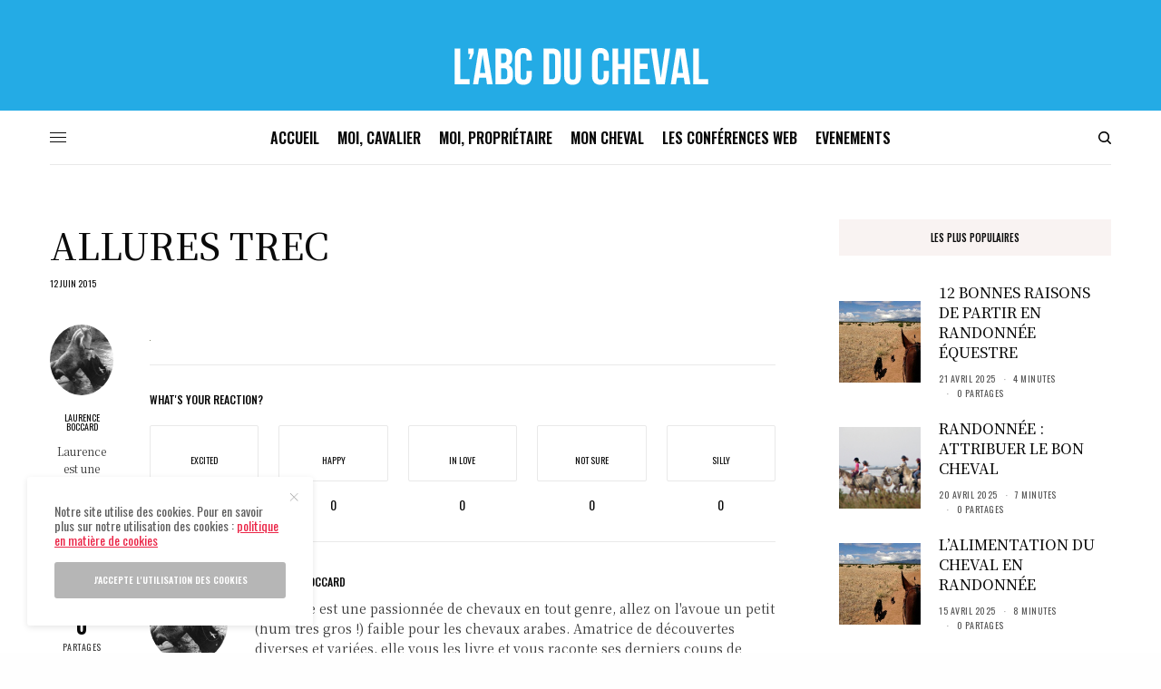

--- FILE ---
content_type: text/html; charset=UTF-8
request_url: https://www.abcducheval.com/le-cheval-de-trec/allures-trec-2/
body_size: 22776
content:
<!doctype html>
<html lang="fr-FR">
<head>
	<meta charset="UTF-8" />
	<meta name="viewport" content="width=device-width, initial-scale=1, maximum-scale=1, viewport-fit=cover">
	<link rel="profile" href="http://gmpg.org/xfn/11">
	<link rel="pingback" href="https://www.abcducheval.com/xmlrpc.php">
	<meta name='robots' content='index, follow, max-image-preview:large, max-snippet:-1, max-video-preview:-1' />
	<style>img:is([sizes="auto" i], [sizes^="auto," i]) { contain-intrinsic-size: 3000px 1500px }</style>
	
	<!-- This site is optimized with the Yoast SEO plugin v26.0 - https://yoast.com/wordpress/plugins/seo/ -->
	<title>allures trec - ABC du Cheval</title><link rel="preload" as="style" href="https://fonts.googleapis.com/css?family=Oswald%3Aregular%2C500%2C600%2C700%7CNoto%20Serif%20KR%3Aregular%2C500%2C600%2C700&#038;subset=&#038;display=swap" /><link rel="stylesheet" href="https://fonts.googleapis.com/css?family=Oswald%3Aregular%2C500%2C600%2C700%7CNoto%20Serif%20KR%3Aregular%2C500%2C600%2C700&#038;subset=&#038;display=swap" media="print" onload="this.media='all'" /><noscript><link rel="stylesheet" href="https://fonts.googleapis.com/css?family=Oswald%3Aregular%2C500%2C600%2C700%7CNoto%20Serif%20KR%3Aregular%2C500%2C600%2C700&#038;subset=&#038;display=swap" /></noscript><link rel="stylesheet" href="https://www.abcducheval.com/wp-content/cache/min/1/4ceff40838e60b94468f359fcc847df4.css" media="all" data-minify="1" />
	<link rel="canonical" href="https://www.abcducheval.com/le-cheval-de-trec/allures-trec-2/" />
	<meta property="og:locale" content="fr_FR" />
	<meta property="og:type" content="article" />
	<meta property="og:title" content="allures trec - ABC du Cheval" />
	<meta property="og:url" content="https://www.abcducheval.com/le-cheval-de-trec/allures-trec-2/" />
	<meta property="og:site_name" content="ABC du Cheval" />
	<meta property="og:image" content="https://www.abcducheval.com/le-cheval-de-trec/allures-trec-2" />
	<meta property="og:image:width" content="1" />
	<meta property="og:image:height" content="1" />
	<meta property="og:image:type" content="image/jpeg" />
	<script type="application/ld+json" class="yoast-schema-graph">{"@context":"https://schema.org","@graph":[{"@type":"WebPage","@id":"https://www.abcducheval.com/le-cheval-de-trec/allures-trec-2/","url":"https://www.abcducheval.com/le-cheval-de-trec/allures-trec-2/","name":"allures trec - ABC du Cheval","isPartOf":{"@id":"https://www.abcducheval.com/#website"},"primaryImageOfPage":{"@id":"https://www.abcducheval.com/le-cheval-de-trec/allures-trec-2/#primaryimage"},"image":{"@id":"https://www.abcducheval.com/le-cheval-de-trec/allures-trec-2/#primaryimage"},"thumbnailUrl":"https://www.abcducheval.com/wp-content/uploads/allures-trec1.jpg","datePublished":"2015-06-12T14:49:02+00:00","breadcrumb":{"@id":"https://www.abcducheval.com/le-cheval-de-trec/allures-trec-2/#breadcrumb"},"inLanguage":"fr-FR","potentialAction":[{"@type":"ReadAction","target":["https://www.abcducheval.com/le-cheval-de-trec/allures-trec-2/"]}]},{"@type":"ImageObject","inLanguage":"fr-FR","@id":"https://www.abcducheval.com/le-cheval-de-trec/allures-trec-2/#primaryimage","url":"https://www.abcducheval.com/wp-content/uploads/allures-trec1.jpg","contentUrl":"https://www.abcducheval.com/wp-content/uploads/allures-trec1.jpg"},{"@type":"BreadcrumbList","@id":"https://www.abcducheval.com/le-cheval-de-trec/allures-trec-2/#breadcrumb","itemListElement":[{"@type":"ListItem","position":1,"name":"Accueil","item":"https://www.abcducheval.com/"},{"@type":"ListItem","position":2,"name":"Mes disciplines","item":"https://www.abcducheval.com/category/mes-disciplines/"},{"@type":"ListItem","position":3,"name":"Le cheval de TREC","item":"https://www.abcducheval.com/le-cheval-de-trec/"},{"@type":"ListItem","position":4,"name":"allures trec"}]},{"@type":"WebSite","@id":"https://www.abcducheval.com/#website","url":"https://www.abcducheval.com/","name":"ABC du Cheval","description":"Propriétaire d&#039;équidé : tout ce que vous avez besoin de savoir sur votre cheval !","potentialAction":[{"@type":"SearchAction","target":{"@type":"EntryPoint","urlTemplate":"https://www.abcducheval.com/?s={search_term_string}"},"query-input":{"@type":"PropertyValueSpecification","valueRequired":true,"valueName":"search_term_string"}}],"inLanguage":"fr-FR"}]}</script>
	<!-- / Yoast SEO plugin. -->


<link rel='dns-prefetch' href='//www.abcducheval.com' />
<link rel='dns-prefetch' href='//fonts.googleapis.com' />
<link href='https://fonts.gstatic.com' crossorigin rel='preconnect' />
<link rel="alternate" type="application/rss+xml" title="ABC du Cheval &raquo; Flux" href="https://www.abcducheval.com/feed/" />
<link rel="alternate" type="application/rss+xml" title="ABC du Cheval &raquo; Flux des commentaires" href="https://www.abcducheval.com/comments/feed/" />
<link rel="alternate" type="text/calendar" title="ABC du Cheval &raquo; Flux iCal" href="https://www.abcducheval.com/events/?ical=1" />
<link rel="preconnect" href="//fonts.gstatic.com/" crossorigin><link rel="alternate" type="application/rss+xml" title="ABC du Cheval &raquo; allures trec Flux des commentaires" href="https://www.abcducheval.com/le-cheval-de-trec/allures-trec-2/feed/" />
<style id='wp-emoji-styles-inline-css' type='text/css'>

	img.wp-smiley, img.emoji {
		display: inline !important;
		border: none !important;
		box-shadow: none !important;
		height: 1em !important;
		width: 1em !important;
		margin: 0 0.07em !important;
		vertical-align: -0.1em !important;
		background: none !important;
		padding: 0 !important;
	}
</style>

<style id='classic-theme-styles-inline-css' type='text/css'>
/*! This file is auto-generated */
.wp-block-button__link{color:#fff;background-color:#32373c;border-radius:9999px;box-shadow:none;text-decoration:none;padding:calc(.667em + 2px) calc(1.333em + 2px);font-size:1.125em}.wp-block-file__button{background:#32373c;color:#fff;text-decoration:none}
</style>
<style id='global-styles-inline-css' type='text/css'>
:root{--wp--preset--aspect-ratio--square: 1;--wp--preset--aspect-ratio--4-3: 4/3;--wp--preset--aspect-ratio--3-4: 3/4;--wp--preset--aspect-ratio--3-2: 3/2;--wp--preset--aspect-ratio--2-3: 2/3;--wp--preset--aspect-ratio--16-9: 16/9;--wp--preset--aspect-ratio--9-16: 9/16;--wp--preset--color--black: #000000;--wp--preset--color--cyan-bluish-gray: #abb8c3;--wp--preset--color--white: #ffffff;--wp--preset--color--pale-pink: #f78da7;--wp--preset--color--vivid-red: #cf2e2e;--wp--preset--color--luminous-vivid-orange: #ff6900;--wp--preset--color--luminous-vivid-amber: #fcb900;--wp--preset--color--light-green-cyan: #7bdcb5;--wp--preset--color--vivid-green-cyan: #00d084;--wp--preset--color--pale-cyan-blue: #8ed1fc;--wp--preset--color--vivid-cyan-blue: #0693e3;--wp--preset--color--vivid-purple: #9b51e0;--wp--preset--color--thb-accent: #eb2547;--wp--preset--gradient--vivid-cyan-blue-to-vivid-purple: linear-gradient(135deg,rgba(6,147,227,1) 0%,rgb(155,81,224) 100%);--wp--preset--gradient--light-green-cyan-to-vivid-green-cyan: linear-gradient(135deg,rgb(122,220,180) 0%,rgb(0,208,130) 100%);--wp--preset--gradient--luminous-vivid-amber-to-luminous-vivid-orange: linear-gradient(135deg,rgba(252,185,0,1) 0%,rgba(255,105,0,1) 100%);--wp--preset--gradient--luminous-vivid-orange-to-vivid-red: linear-gradient(135deg,rgba(255,105,0,1) 0%,rgb(207,46,46) 100%);--wp--preset--gradient--very-light-gray-to-cyan-bluish-gray: linear-gradient(135deg,rgb(238,238,238) 0%,rgb(169,184,195) 100%);--wp--preset--gradient--cool-to-warm-spectrum: linear-gradient(135deg,rgb(74,234,220) 0%,rgb(151,120,209) 20%,rgb(207,42,186) 40%,rgb(238,44,130) 60%,rgb(251,105,98) 80%,rgb(254,248,76) 100%);--wp--preset--gradient--blush-light-purple: linear-gradient(135deg,rgb(255,206,236) 0%,rgb(152,150,240) 100%);--wp--preset--gradient--blush-bordeaux: linear-gradient(135deg,rgb(254,205,165) 0%,rgb(254,45,45) 50%,rgb(107,0,62) 100%);--wp--preset--gradient--luminous-dusk: linear-gradient(135deg,rgb(255,203,112) 0%,rgb(199,81,192) 50%,rgb(65,88,208) 100%);--wp--preset--gradient--pale-ocean: linear-gradient(135deg,rgb(255,245,203) 0%,rgb(182,227,212) 50%,rgb(51,167,181) 100%);--wp--preset--gradient--electric-grass: linear-gradient(135deg,rgb(202,248,128) 0%,rgb(113,206,126) 100%);--wp--preset--gradient--midnight: linear-gradient(135deg,rgb(2,3,129) 0%,rgb(40,116,252) 100%);--wp--preset--font-size--small: 13px;--wp--preset--font-size--medium: 20px;--wp--preset--font-size--large: 36px;--wp--preset--font-size--x-large: 42px;--wp--preset--spacing--20: 0.44rem;--wp--preset--spacing--30: 0.67rem;--wp--preset--spacing--40: 1rem;--wp--preset--spacing--50: 1.5rem;--wp--preset--spacing--60: 2.25rem;--wp--preset--spacing--70: 3.38rem;--wp--preset--spacing--80: 5.06rem;--wp--preset--shadow--natural: 6px 6px 9px rgba(0, 0, 0, 0.2);--wp--preset--shadow--deep: 12px 12px 50px rgba(0, 0, 0, 0.4);--wp--preset--shadow--sharp: 6px 6px 0px rgba(0, 0, 0, 0.2);--wp--preset--shadow--outlined: 6px 6px 0px -3px rgba(255, 255, 255, 1), 6px 6px rgba(0, 0, 0, 1);--wp--preset--shadow--crisp: 6px 6px 0px rgba(0, 0, 0, 1);}:where(.is-layout-flex){gap: 0.5em;}:where(.is-layout-grid){gap: 0.5em;}body .is-layout-flex{display: flex;}.is-layout-flex{flex-wrap: wrap;align-items: center;}.is-layout-flex > :is(*, div){margin: 0;}body .is-layout-grid{display: grid;}.is-layout-grid > :is(*, div){margin: 0;}:where(.wp-block-columns.is-layout-flex){gap: 2em;}:where(.wp-block-columns.is-layout-grid){gap: 2em;}:where(.wp-block-post-template.is-layout-flex){gap: 1.25em;}:where(.wp-block-post-template.is-layout-grid){gap: 1.25em;}.has-black-color{color: var(--wp--preset--color--black) !important;}.has-cyan-bluish-gray-color{color: var(--wp--preset--color--cyan-bluish-gray) !important;}.has-white-color{color: var(--wp--preset--color--white) !important;}.has-pale-pink-color{color: var(--wp--preset--color--pale-pink) !important;}.has-vivid-red-color{color: var(--wp--preset--color--vivid-red) !important;}.has-luminous-vivid-orange-color{color: var(--wp--preset--color--luminous-vivid-orange) !important;}.has-luminous-vivid-amber-color{color: var(--wp--preset--color--luminous-vivid-amber) !important;}.has-light-green-cyan-color{color: var(--wp--preset--color--light-green-cyan) !important;}.has-vivid-green-cyan-color{color: var(--wp--preset--color--vivid-green-cyan) !important;}.has-pale-cyan-blue-color{color: var(--wp--preset--color--pale-cyan-blue) !important;}.has-vivid-cyan-blue-color{color: var(--wp--preset--color--vivid-cyan-blue) !important;}.has-vivid-purple-color{color: var(--wp--preset--color--vivid-purple) !important;}.has-black-background-color{background-color: var(--wp--preset--color--black) !important;}.has-cyan-bluish-gray-background-color{background-color: var(--wp--preset--color--cyan-bluish-gray) !important;}.has-white-background-color{background-color: var(--wp--preset--color--white) !important;}.has-pale-pink-background-color{background-color: var(--wp--preset--color--pale-pink) !important;}.has-vivid-red-background-color{background-color: var(--wp--preset--color--vivid-red) !important;}.has-luminous-vivid-orange-background-color{background-color: var(--wp--preset--color--luminous-vivid-orange) !important;}.has-luminous-vivid-amber-background-color{background-color: var(--wp--preset--color--luminous-vivid-amber) !important;}.has-light-green-cyan-background-color{background-color: var(--wp--preset--color--light-green-cyan) !important;}.has-vivid-green-cyan-background-color{background-color: var(--wp--preset--color--vivid-green-cyan) !important;}.has-pale-cyan-blue-background-color{background-color: var(--wp--preset--color--pale-cyan-blue) !important;}.has-vivid-cyan-blue-background-color{background-color: var(--wp--preset--color--vivid-cyan-blue) !important;}.has-vivid-purple-background-color{background-color: var(--wp--preset--color--vivid-purple) !important;}.has-black-border-color{border-color: var(--wp--preset--color--black) !important;}.has-cyan-bluish-gray-border-color{border-color: var(--wp--preset--color--cyan-bluish-gray) !important;}.has-white-border-color{border-color: var(--wp--preset--color--white) !important;}.has-pale-pink-border-color{border-color: var(--wp--preset--color--pale-pink) !important;}.has-vivid-red-border-color{border-color: var(--wp--preset--color--vivid-red) !important;}.has-luminous-vivid-orange-border-color{border-color: var(--wp--preset--color--luminous-vivid-orange) !important;}.has-luminous-vivid-amber-border-color{border-color: var(--wp--preset--color--luminous-vivid-amber) !important;}.has-light-green-cyan-border-color{border-color: var(--wp--preset--color--light-green-cyan) !important;}.has-vivid-green-cyan-border-color{border-color: var(--wp--preset--color--vivid-green-cyan) !important;}.has-pale-cyan-blue-border-color{border-color: var(--wp--preset--color--pale-cyan-blue) !important;}.has-vivid-cyan-blue-border-color{border-color: var(--wp--preset--color--vivid-cyan-blue) !important;}.has-vivid-purple-border-color{border-color: var(--wp--preset--color--vivid-purple) !important;}.has-vivid-cyan-blue-to-vivid-purple-gradient-background{background: var(--wp--preset--gradient--vivid-cyan-blue-to-vivid-purple) !important;}.has-light-green-cyan-to-vivid-green-cyan-gradient-background{background: var(--wp--preset--gradient--light-green-cyan-to-vivid-green-cyan) !important;}.has-luminous-vivid-amber-to-luminous-vivid-orange-gradient-background{background: var(--wp--preset--gradient--luminous-vivid-amber-to-luminous-vivid-orange) !important;}.has-luminous-vivid-orange-to-vivid-red-gradient-background{background: var(--wp--preset--gradient--luminous-vivid-orange-to-vivid-red) !important;}.has-very-light-gray-to-cyan-bluish-gray-gradient-background{background: var(--wp--preset--gradient--very-light-gray-to-cyan-bluish-gray) !important;}.has-cool-to-warm-spectrum-gradient-background{background: var(--wp--preset--gradient--cool-to-warm-spectrum) !important;}.has-blush-light-purple-gradient-background{background: var(--wp--preset--gradient--blush-light-purple) !important;}.has-blush-bordeaux-gradient-background{background: var(--wp--preset--gradient--blush-bordeaux) !important;}.has-luminous-dusk-gradient-background{background: var(--wp--preset--gradient--luminous-dusk) !important;}.has-pale-ocean-gradient-background{background: var(--wp--preset--gradient--pale-ocean) !important;}.has-electric-grass-gradient-background{background: var(--wp--preset--gradient--electric-grass) !important;}.has-midnight-gradient-background{background: var(--wp--preset--gradient--midnight) !important;}.has-small-font-size{font-size: var(--wp--preset--font-size--small) !important;}.has-medium-font-size{font-size: var(--wp--preset--font-size--medium) !important;}.has-large-font-size{font-size: var(--wp--preset--font-size--large) !important;}.has-x-large-font-size{font-size: var(--wp--preset--font-size--x-large) !important;}
:where(.wp-block-post-template.is-layout-flex){gap: 1.25em;}:where(.wp-block-post-template.is-layout-grid){gap: 1.25em;}
:where(.wp-block-columns.is-layout-flex){gap: 2em;}:where(.wp-block-columns.is-layout-grid){gap: 2em;}
:root :where(.wp-block-pullquote){font-size: 1.5em;line-height: 1.6;}
</style>



<style id='thb-post-detail-inline-css' type='text/css'>
body,h1, .h1, h2, .h2, h3, .h3, h4, .h4, h5, .h5, h6, .h6,.thb-lightbox-button .thb-lightbox-text,.post .post-category,.post.thumbnail-seealso .thb-seealso-text,.thb-entry-footer,.smart-list .smart-list-title .smart-list-count,.smart-list .thb-smart-list-content .smart-list-count,.thb-carousel.bottom-arrows .slick-bottom-arrows,.thb-hotspot-container,.thb-pin-it-container .thb-pin-it,label,input[type="text"],input[type="password"],input[type="date"],input[type="datetime"],input[type="email"],input[type="number"],input[type="search"],input[type="tel"],input[type="time"],input[type="url"],textarea,.testimonial-author,.thb-article-sponsors,input[type="submit"],submit,.button,.btn,.btn-block,.btn-text,.post .post-gallery .thb-post-icon,.post .thb-post-bottom,.woocommerce-MyAccount-navigation,.featured_image_credit,.widget .thb-widget-title,.thb-readmore .thb-readmore-title,.widget.thb_widget_instagram .thb-instagram-header,.widget.thb_widget_instagram .thb-instagram-footer,.thb-instagram-row figure .instagram-link,.widget.thb_widget_top_reviews .post .widget-review-title-holder .thb-widget-score,.thb-instagram-row figure,.widget.thb_widget_top_categories .thb-widget-category-link .thb-widget-category-name,.widget.thb_widget_twitter .thb-twitter-user,.widget.thb_widget_twitter .thb-tweet .thb-tweet-time,.widget.thb_widget_twitter .thb-tweet .thb-tweet-actions,.thb-social-links-container,.login-page-form,.woocommerce .woocommerce-form-login .lost_password,.woocommerce-message, .woocommerce-error, .woocommerce-notice, .woocommerce-info,.woocommerce-success,.select2,.woocommerce-MyAccount-content legend,.shop_table,.thb-lightbox-button .thb-lightbox-thumbs,.post.thumbnail-style6 .post-gallery .now-playing,.widget.thb_widget_top_reviews .post .widget-review-title-holder .thb-widget-score strong,.post.thumbnail-style8 .thumb_large_count,.post.thumbnail-style4 .thumb_count,.post .thb-read-more {font-family:Oswald, 'BlinkMacSystemFont', -apple-system, 'Roboto', 'Lucida Sans';}.post-title h1,.post-title h2,.post-title h3,.post-title h4,.post-title h5,.post-title h6 {font-family:Noto Serif KR, 'BlinkMacSystemFont', -apple-system, 'Roboto', 'Lucida Sans';}.post-content,.post-excerpt,.thb-article-subscribe p,.thb-article-author p,.commentlist .comment p, .commentlist .review p,.thb-executive-summary,.thb-newsletter-form p,.search-title p,.thb-product-detail .product-information .woocommerce-product-details__short-description,.widget:not(.woocommerce) p,.thb-author-info .thb-author-page-description p,.wpb_text_column,.no-vc,.woocommerce-tabs .wc-tab,.woocommerce-tabs .wc-tab p:not(.stars),.thb-pricing-table .pricing-container .pricing-description,.content404 p,.subfooter p {font-family:Noto Serif KR, 'BlinkMacSystemFont', -apple-system, 'Roboto', 'Lucida Sans';}.thb-full-menu {}.thb-mobile-menu,.thb-secondary-menu {}.thb-dropcap-on .post-detail .post-content>p:first-of-type:first-letter,.thb-dropcap-on .post-detail .post-content>.row:first-of-type .columns:first-of-type .wpb_text_column:first-of-type .wpb_wrapper>p:first-of-type:first-letter {}.widget.style1 .thb-widget-title,.widget.style2 .thb-widget-title,.widget.style3 .thb-widget-title {}em {font-style:normal;font-weight:700;}label {}input[type="submit"],submit,.button,.btn,.btn-block,.btn-text {}.article-container .post-content,.article-container .post-content p:not(.wp-block-cover-text) {}.post .post-category {font-weight:600;font-size:10px;letter-spacing:0.08em !important;}.post-detail .thb-executive-summary li {}.post .post-excerpt {}.thb-full-menu>li>a:not(.logolink) {font-weight:600;font-size:16px;}.thb-full-menu li .sub-menu li a {font-weight:400;font-size:11px;}.thb-mobile-menu>li>a {}.thb-mobile-menu .sub-menu a {}.thb-secondary-menu a {}#mobile-menu .menu-footer {}#mobile-menu .thb-social-links-container .thb-social-link-wrap .thb-social-link .thb-social-icon-container {}.widget .thb-widget-title,.widget.style2 .thb-widget-title,.widget.style3 .thb-widget-title{}.footer .widget .thb-widget-title,.footer .widget.style2 .thb-widget-title,.footer .widget.style3 .thb-widget-title {}.footer .widget,.footer .widget p {}.subfooter .thb-full-menu>li>a:not(.logolink) {}.subfooter p {}.subfooter .thb-social-links-container.thb-social-horizontal .thb-social-link-wrap .thb-social-icon-container,.subfooter.style6 .thb-social-links-container.thb-social-horizontal .thb-social-link-wrap .thb-social-icon-container {font-size:16px;}#scroll_to_top {}.search-title p {}@media screen and (min-width:1024px) {h1,.h1 {font-weight:500;}}h1,.h1 {}@media screen and (min-width:1024px) {h2 {font-weight:500;}}h2 {}@media screen and (min-width:1024px) {h3 {font-weight:500;line-height:1.3em !important;}}h3 {}@media screen and (min-width:1024px) {h4 {font-weight:500;}}h4 {}@media screen and (min-width:1024px) {h5 {font-weight:500;}}h5 {}h6 {font-weight:500;}.logo-holder .logolink .logoimg {max-height:95px;}.logo-holder .logolink .logoimg[src$=".svg"] {max-height:100%;height:95px;}@media screen and (max-width:1023px) {.header.header-mobile .logo-holder .logolink .logoimg {max-height:px;}.header.header-mobile .logo-holder .logolink .logoimg[src$=".svg"] {max-height:100%;height:px;}}.header.fixed:not(.header-mobile) .logo-holder .logolink .logoimg {max-height:34px;}.header.fixed:not(.header-mobile) .logo-holder .logolink .logoimg {max-height:100%;height:34px;}#mobile-menu .logolink .logoimg {max-height:58px;}#mobile-menu .logolink .logoimg {max-height:100%;height:58px;}.thb-full-menu>li+li {margin-left:20px}.header:not(.fixed):not(.header-mobile):not(.style1) {padding-top:15px;padding-bottom:10px;}.header.style1 .header-logo-row {padding-top:15px;padding-bottom:10px;}.header:not(.header-mobile):not(.fixed) .logo-holder {padding-top:30px;padding-bottom:10px;}a:hover,h1 small, h2 small, h3 small, h4 small, h5 small, h6 small,h1 small a, h2 small a, h3 small a, h4 small a, h5 small a, h6 small a,.secondary-area .thb-follow-holder .sub-menu .subscribe_part .thb-newsletter-form h4,.secondary-area .thb-follow-holder .sub-menu .subscribe_part .thb-newsletter-form .newsletter-form .btn:hover,.thb-full-menu.thb-standard > li.current-menu-item:not(.has-hash) > a,.thb-full-menu > li > a:not(.logolink)[data-filter].active,.thb-dropdown-color-dark .thb-full-menu .sub-menu li a:hover,#mobile-menu.dark .thb-mobile-menu > li > a:hover,#mobile-menu.dark .sub-menu a:hover,#mobile-menu.dark .thb-secondary-menu a:hover,.thb-secondary-menu a:hover,.post .thb-read-more:hover,.post:not(.white-post-content) .thb-post-bottom.sponsored-bottom ul li,.post:not(.white-post-content) .thb-post-bottom .post-share:hover,.thb-dropcap-on .post-detail .post-content>p:first-of-type:first-letter,.thb-dropcap-on .post-detail .post-content>.row:first-of-type .columns:first-of-type .wpb_text_column:first-of-type .wpb_wrapper>p:first-of-type:first-letter,.post-detail .thb-executive-summary li:before,.thb-readmore p a,input[type="submit"].white:hover,.button.white:hover,.btn.white:hover,input[type="submit"].style2.accent,.button.style2.accent,.btn.style2.accent,.search-title h1 strong,.thb-author-page-meta a:hover,.widget.thb_widget_top_reviews .post .widget-review-title-holder .thb-widget-score strong,.thb-autotype .thb-autotype-entry,.thb_location_container.row .thb_location h5,.thb-page-menu li:hover a, .thb-page-menu li.current_page_item a,.thb-tabs.style3 .vc_tta-panel-heading h4 a:hover,.thb-tabs.style3 .vc_tta-panel-heading h4 a.active,.thb-tabs.style4 .vc_tta-panel-heading h4 a:hover,.thb-tabs.style4 .vc_tta-panel-heading h4 a.active,.thb-iconbox.top.type5 .iconbox-content .thb-read-more,.thb-testimonials.style7 .testimonial-author cite,.thb-testimonials.style7 .testimonial-author span,.thb-article-reactions .row .columns .thb-reaction.active .thb-reaction-count,.thb-article-sponsors .sponsored-by,.thb-cookie-bar .thb-cookie-text a,.thb-pricing-table.style2 .pricing-container .thb_pricing_head .thb-price,.thb-hotspot-container .product-hotspots .product-title .hotspots-buynow,.plyr--full-ui input[type=range],.woocommerce-checkout-payment .wc_payment_methods .wc_payment_method.payment_method_paypal .about_paypal,.has-thb-accent-color,.wp-block-button .wp-block-button__link.has-thb-accent-color {color:#eb2547;}.columns.thb-light-column .thb-newsletter-form .btn:hover,.secondary-area .thb-trending-holder .thb-full-menu li.menu-item-has-children .sub-menu .thb-trending .thb-trending-tabs a.active,.thb-full-menu.thb-line-marker > li > a:before,#mobile-menu.dark .widget.thb_widget_subscribe .btn:hover,.post .thb-read-more:after,.post.style4 .post-gallery:after,.post.style5 .post-inner-content,.post.style13 .post-gallery:after,.smart-list .smart-list-title .smart-list-count,.smart-list.smart-list-v3 .thb-smart-list-nav .arrow:not(.disabled):hover,.thb-custom-checkbox input[type="checkbox"]:checked + label:before,input[type="submit"]:not(.white):not(.grey):not(.style2):not(.white):not(.add_to_cart_button):not(.accent):hover,.button:not(.white):not(.grey):not(.style2):not(.white):not(.add_to_cart_button):not(.accent):hover,.btn:not(.white):not(.grey):not(.style2):not(.white):not(.add_to_cart_button):not(.accent):hover,input[type="submit"].grey:hover,.button.grey:hover,.btn.grey:hover,input[type="submit"].accent, input[type="submit"].checkout,.button.accent,.button.checkout,.btn.accent,.btn.checkout,input[type="submit"].style2.accent:hover,.button.style2.accent:hover,.btn.style2.accent:hover,.btn-text.style3 .circle-btn,.widget.thb_widget_top_categories .thb-widget-category-link:hover .thb-widget-category-name,.thb-progressbar .thb-progress span,.thb-page-menu.style1 li:hover a, .thb-page-menu.style1 li.current_page_item a,.thb-client-row.thb-opacity.with-accent .thb-client:hover,.thb-client-row .style4 .accent-color,.thb-tabs.style1 .vc_tta-panel-heading h4 a:before,.thb-testimonials.style7 .thb-carousel .slick-dots .select,.thb-categorylinks.style2 a:after,.thb-category-card:hover,.thb-hotspot-container .thb-hotspot.pin-accent,.pagination ul .page-numbers.current, .pagination ul .page-numbers:not(.dots):hover,.pagination .nav-links .page-numbers.current,.pagination .nav-links .page-numbers:not(.dots):hover,.woocommerce-pagination ul .page-numbers.current,.woocommerce-pagination ul .page-numbers:not(.dots):hover,.woocommerce-pagination .nav-links .page-numbers.current,.woocommerce-pagination .nav-links .page-numbers:not(.dots):hover,.plyr__control--overlaid,.plyr--video .plyr__control.plyr__tab-focus, .plyr--video .plyr__control:hover, .plyr--video .plyr__control[aria-expanded=true],.badge.onsale,.demo_store,.products .product .product_after_title .button:hover:after,.woocommerce-MyAccount-navigation ul li:hover a, .woocommerce-MyAccount-navigation ul li.is-active a,.has-thb-accent-background-color,.wp-block-button .wp-block-button__link.has-thb-accent-background-color {background-color:#eb2547;}.thb-dark-mode-on .btn.grey:hover {background-color:#eb2547;}input[type="submit"].accent:hover, input[type="submit"].checkout:hover,.button.accent:hover,.button.checkout:hover,.btn.accent:hover,.btn.checkout:hover {background-color:#d42140;}.post-detail .post-split-title-container,.thb-article-reactions .row .columns .thb-reaction.active .thb-reaction-image,.secondary-area .thb-follow-holder .sub-menu .subscribe_part {background-color:rgba(235,37,71, 0.05) !important;}.post.style6.style6-bg .post-inner-content {background-color:rgba(235,37,71, 0.15);}.thb-lightbox-button:hover {background-color:rgba(235,37,71, 0.05);}.thb-tabs.style3 .vc_tta-panel-heading h4 a:before {background-color:rgba(235,37,71, 0.4);}.secondary-area .thb-trending-holder .thb-full-menu li.menu-item-has-children .sub-menu .thb-trending .thb-trending-tabs a.active,.post .post-title a:hover > span,.post.sticky .post-title a>span,.thb-lightbox-button:hover,.thb-custom-checkbox label:before,input[type="submit"].style2.accent,.button.style2.accent,.btn.style2.accent,.thb-page-menu.style1 li:hover a, .thb-page-menu.style1 li.current_page_item a,.thb-client-row.has-border.thb-opacity.with-accent .thb-client:hover,.thb-iconbox.top.type5,.thb-article-reactions .row .columns .thb-reaction:hover .thb-reaction-image,.thb-article-reactions .row .columns .thb-reaction.active .thb-reaction-image,.pagination ul .page-numbers.current, .pagination ul .page-numbers:not(.dots):hover,.pagination .nav-links .page-numbers.current,.pagination .nav-links .page-numbers:not(.dots):hover,.woocommerce-pagination ul .page-numbers.current,.woocommerce-pagination ul .page-numbers:not(.dots):hover,.woocommerce-pagination .nav-links .page-numbers.current,.woocommerce-pagination .nav-links .page-numbers:not(.dots):hover,.woocommerce-MyAccount-navigation ul li:hover a, .woocommerce-MyAccount-navigation ul li.is-active a {border-color:#eb2547;}.thb-page-menu.style1 li:hover + li a, .thb-page-menu.style1 li.current_page_item + li a,.woocommerce-MyAccount-navigation ul li:hover + li a, .woocommerce-MyAccount-navigation ul li.is-active + li a {border-top-color:#eb2547;}.text-underline-style:after, .post-detail .post-content > p > a:after, .post-detail .post-content>ul:not([class])>li>a:after, .post-detail .post-content>ol:not([class])>li>a:after, .wpb_text_column p > a:after, .smart-list .thb-smart-list-content p > a:after, .post-gallery-content .thb-content-row .columns.image-text p>a:after {border-bottom-color:#eb2547;}.secondary-area .thb-trending-holder .thb-full-menu li.menu-item-has-children .sub-menu .thb-trending .thb-trending-tabs a.active + a {border-left-color:#eb2547;}.header.fixed .thb-reading-indicator .thb-indicator .indicator-hover,.header.fixed .thb-reading-indicator .thb-indicator .indicator-arrow,.commentlist .comment .reply a:hover svg path,.commentlist .review .reply a:hover svg path,.btn-text.style4 .arrow svg:first-child,.thb-iconbox.top.type5 .iconbox-content .thb-read-more svg,.thb-iconbox.top.type5 .iconbox-content .thb-read-more svg .bar,.thb-article-review.style2 .thb-article-figure .thb-average .thb-hexagon path {fill:#eb2547;}@media screen and (-ms-high-contrast:active), (-ms-high-contrast:none) {.header.fixed .thb-reading-indicator:hover .thb-indicator .indicator-hover {fill:#eb2547;}}.header.fixed .thb-reading-indicator .thb-indicator .indicator-fill {stroke:#eb2547;}.thb-tabs.style2 .vc_tta-panel-heading h4 a.active {-moz-box-shadow:inset 0 -3px 0 #eb2547, 0 1px 0 #eb2547;-webkit-box-shadow:inset 0 -3px 0 #eb2547, 0 1px 0 #eb2547;box-shadow:inset 0 -3px 0 #eb2547, 0 1px 0 #eb2547;}.post:not(.post-white-title):not(.featured-style):not(.white-post-content) .post-category a { color:#ee2042 !important; }.page-id-914 #wrapper div[role="main"],.postid-914 #wrapper div[role="main"] {}#mobile-menu {background-color: !important;background-position:center center !important;}.header:not(.fixed):not(.style1) {background-color:#24abe5 !important;}.header.style1 .header-logo-row {background-color:#24abe5 !important;}.header.fixed {background-color:#24abe5 !important;}.footer {background-color:#24abe5 !important;}.subfooter {background-color:#24abe5 !important;}.footer {padding-top:80px;padding-bottom:10px;}.subfooter {padding-bottom:80px;}.thb_title.style8 h2 {color:#ee2042;}.header.style5 .thb-navbar {border:0;}.post .post-excerpt {font-size:16px;}
</style>


<style id='rocket-lazyload-inline-css' type='text/css'>
.rll-youtube-player{position:relative;padding-bottom:56.23%;height:0;overflow:hidden;max-width:100%;}.rll-youtube-player:focus-within{outline: 2px solid currentColor;outline-offset: 5px;}.rll-youtube-player iframe{position:absolute;top:0;left:0;width:100%;height:100%;z-index:100;background:0 0}.rll-youtube-player img{bottom:0;display:block;left:0;margin:auto;max-width:100%;width:100%;position:absolute;right:0;top:0;border:none;height:auto;-webkit-transition:.4s all;-moz-transition:.4s all;transition:.4s all}.rll-youtube-player img:hover{-webkit-filter:brightness(75%)}.rll-youtube-player .play{height:100%;width:100%;left:0;top:0;position:absolute;background:url(https://www.abcducheval.com/wp-content/plugins/wp-rocket/assets/img/youtube.png) no-repeat center;background-color: transparent !important;cursor:pointer;border:none;}
</style>


<link rel="https://api.w.org/" href="https://www.abcducheval.com/wp-json/" /><link rel="alternate" title="JSON" type="application/json" href="https://www.abcducheval.com/wp-json/wp/v2/media/914" /><link rel="EditURI" type="application/rsd+xml" title="RSD" href="https://www.abcducheval.com/xmlrpc.php?rsd" />
<meta name="generator" content="WordPress 6.8.3" />
<link rel='shortlink' href='https://www.abcducheval.com/?p=914' />
<link rel="alternate" title="oEmbed (JSON)" type="application/json+oembed" href="https://www.abcducheval.com/wp-json/oembed/1.0/embed?url=https%3A%2F%2Fwww.abcducheval.com%2Fle-cheval-de-trec%2Fallures-trec-2%2F" />
<link rel="alternate" title="oEmbed (XML)" type="text/xml+oembed" href="https://www.abcducheval.com/wp-json/oembed/1.0/embed?url=https%3A%2F%2Fwww.abcducheval.com%2Fle-cheval-de-trec%2Fallures-trec-2%2F&#038;format=xml" />
<meta name="tec-api-version" content="v1"><meta name="tec-api-origin" content="https://www.abcducheval.com"><link rel="alternate" href="https://www.abcducheval.com/wp-json/tribe/events/v1/" /><style type="text/css">
body.custom-background #wrapper div[role="main"] { background-color: #ffffff; }
</style>
	<link rel="icon" href="https://www.abcducheval.com/wp-content/uploads/cropped-logo-seul1-32x32.jpg" sizes="32x32" />
<link rel="icon" href="https://www.abcducheval.com/wp-content/uploads/cropped-logo-seul1-192x192.jpg" sizes="192x192" />
<link rel="apple-touch-icon" href="https://www.abcducheval.com/wp-content/uploads/cropped-logo-seul1-180x180.jpg" />
<meta name="msapplication-TileImage" content="https://www.abcducheval.com/wp-content/uploads/cropped-logo-seul1-270x270.jpg" />
<noscript><style> .wpb_animate_when_almost_visible { opacity: 1; }</style></noscript><noscript><style id="rocket-lazyload-nojs-css">.rll-youtube-player, [data-lazy-src]{display:none !important;}</style></noscript></head>
<body class="attachment wp-singular attachment-template-default single single-attachment postid-914 attachmentid-914 attachment-jpeg wp-theme-theissue tribe-no-js thb-dropcap-on fixed-header-on fixed-header-scroll-on thb-dropdown-color-light right-click-off thb-borders-off thb-pinit-on thb-boxed-off thb-dark-mode-off thb-capitalize-on thb-parallax-on thb-single-product-ajax-on thb-article-sidebar-mobile-off wpb-js-composer js-comp-ver-6.6.0 vc_responsive">
<!-- Start Wrapper -->
<div id="wrapper" class="thb-page-transition-off">

			<!-- Start Fixed Header -->
		<header class="header fixed fixed-style1 header-full-width main-header-style1 fixed-header-full-width-on dark-header thb-fixed-shadow-style1">
	<div class="row full-width-row">
		<div class="small-12 columns">
			<div class="thb-navbar">
				<div class="fixed-logo-holder">
						<div class="mobile-toggle-holder">
		<div class="mobile-toggle">
			<span></span><span></span><span></span>
		</div>
	</div>
							<div class="logo-holder fixed-logo-holder">
		<a href="https://www.abcducheval.com/" class="logolink" title="ABC du Cheval">
			<img width="300" height="57" src="data:image/svg+xml,%3Csvg%20xmlns='http://www.w3.org/2000/svg'%20viewBox='0%200%20300%2057'%3E%3C/svg%3E" class="logoimg logo-dark" alt="ABC du Cheval" data-logo-alt="https://www.abcducheval.com/wp-content/uploads/Logo_ABC_White.png" data-lazy-src="https://www.abcducheval.com/wp-content/uploads/Logo_ABC_White.png" /><noscript><img width="300" height="57" src="https://www.abcducheval.com/wp-content/uploads/Logo_ABC_White.png" class="logoimg logo-dark" alt="ABC du Cheval" data-logo-alt="https://www.abcducheval.com/wp-content/uploads/Logo_ABC_White.png" /></noscript>
		</a>
	</div>
					</div>
				<!-- Start Full Menu -->
<nav class="full-menu">
	<ul id="menu-top" class="thb-full-menu thb-standard"><li id="menu-item-1745" class="menu-item menu-item-type-custom menu-item-object-custom menu-item-home menu-item-1745"><a href="http://www.abcducheval.com"><span>Accueil</span></a></li>
<li id="menu-item-3011" class="menu-item menu-item-type-taxonomy menu-item-object-category menu-item-3011"><a href="https://www.abcducheval.com/category/moi-cavalier/"><span>Moi, cavalier</span></a></li>
<li id="menu-item-3012" class="menu-item menu-item-type-taxonomy menu-item-object-category menu-item-3012"><a href="https://www.abcducheval.com/category/moi-proprietaire/"><span>Moi, propriétaire</span></a></li>
<li id="menu-item-3013" class="menu-item menu-item-type-taxonomy menu-item-object-category menu-item-3013"><a href="https://www.abcducheval.com/category/mon-cheval/"><span>Mon cheval</span></a></li>
<li id="menu-item-1729" class="menu-item menu-item-type-post_type menu-item-object-page menu-item-1729"><a href="https://www.abcducheval.com/les-conferences-web/"><span>Les conférences Web</span></a></li>
<li id="menu-item-5468" class="menu-item menu-item-type-custom menu-item-object-custom menu-item-5468"><a href="/events/"><span>Evenements</span></a></li>
</ul></nav>
<!-- End Full Menu -->
					<div class="secondary-area">
				<div class="thb-search-holder">
		<svg version="1.1" class="thb-search-icon" xmlns="http://www.w3.org/2000/svg" xmlns:xlink="http://www.w3.org/1999/xlink" x="0px" y="0px" viewBox="0 0 14 14" enable-background="new 0 0 14 14" xml:space="preserve" width="14" height="14">
		<path d="M13.8,12.7l-3-3c0.8-1,1.3-2.3,1.3-3.8c0-3.3-2.7-6-6.1-6C2.7,0,0,2.7,0,6c0,3.3,2.7,6,6.1,6c1.4,0,2.6-0.5,3.6-1.2l3,3
			c0.1,0.1,0.3,0.2,0.5,0.2c0.2,0,0.4-0.1,0.5-0.2C14.1,13.5,14.1,13,13.8,12.7z M1.5,6c0-2.5,2-4.5,4.5-4.5c2.5,0,4.5,2,4.5,4.5
			c0,2.5-2,4.5-4.5,4.5C3.5,10.5,1.5,8.5,1.5,6z"/>
</svg>
	</div>

		</div>
				</div>
		</div>
	</div>
</header>
		<!-- End Fixed Header -->
				<div class="mobile-header-holder">
	<header class="header header-mobile header-mobile-style1 light-header">
	<div class="row">
		<div class="small-3 columns">
			<div class="mobile-toggle-holder">
		<div class="mobile-toggle">
			<span></span><span></span><span></span>
		</div>
	</div>
			</div>
		<div class="small-6 columns">
			<div class="logo-holder mobile-logo-holder">
		<a href="https://www.abcducheval.com/" class="logolink" title="ABC du Cheval">
			<img width="300" height="57" src="data:image/svg+xml,%3Csvg%20xmlns='http://www.w3.org/2000/svg'%20viewBox='0%200%20300%2057'%3E%3C/svg%3E" class="logoimg logo-dark" alt="ABC du Cheval" data-logo-alt="https://www.abcducheval.com/wp-content/uploads/Logo_ABC_White.png" data-lazy-src="https://www.abcducheval.com/wp-content/uploads/Logo_ABC_White.png" /><noscript><img width="300" height="57" src="https://www.abcducheval.com/wp-content/uploads/Logo_ABC_White.png" class="logoimg logo-dark" alt="ABC du Cheval" data-logo-alt="https://www.abcducheval.com/wp-content/uploads/Logo_ABC_White.png" /></noscript>
		</a>
	</div>
			</div>
		<div class="small-3 columns">
			<div class="secondary-area">
				<div class="thb-search-holder">
		<svg version="1.1" class="thb-search-icon" xmlns="http://www.w3.org/2000/svg" xmlns:xlink="http://www.w3.org/1999/xlink" x="0px" y="0px" viewBox="0 0 14 14" enable-background="new 0 0 14 14" xml:space="preserve" width="14" height="14">
		<path d="M13.8,12.7l-3-3c0.8-1,1.3-2.3,1.3-3.8c0-3.3-2.7-6-6.1-6C2.7,0,0,2.7,0,6c0,3.3,2.7,6,6.1,6c1.4,0,2.6-0.5,3.6-1.2l3,3
			c0.1,0.1,0.3,0.2,0.5,0.2c0.2,0,0.4-0.1,0.5-0.2C14.1,13.5,14.1,13,13.8,12.7z M1.5,6c0-2.5,2-4.5,4.5-4.5c2.5,0,4.5,2,4.5,4.5
			c0,2.5-2,4.5-4.5,4.5C3.5,10.5,1.5,8.5,1.5,6z"/>
</svg>
	</div>

		</div>
			</div>
	</div>
	</header>
</div>
			<!-- Start Header -->
		<header class="header style1 thb-main-header light-header">
	<div class="header-logo-row">
	<div class="row align-middle">
		<div class="small-4 columns">
				</div>
			<div class="small-4 columns">
			<div class="logo-holder">
		<a href="https://www.abcducheval.com/" class="logolink" title="ABC du Cheval">
			<img width="300" height="57" src="data:image/svg+xml,%3Csvg%20xmlns='http://www.w3.org/2000/svg'%20viewBox='0%200%20300%2057'%3E%3C/svg%3E" class="logoimg logo-dark" alt="ABC du Cheval" data-logo-alt="https://www.abcducheval.com/wp-content/uploads/Logo_ABC_White.png" data-lazy-src="https://www.abcducheval.com/wp-content/uploads/Logo_ABC_White.png" /><noscript><img width="300" height="57" src="https://www.abcducheval.com/wp-content/uploads/Logo_ABC_White.png" class="logoimg logo-dark" alt="ABC du Cheval" data-logo-alt="https://www.abcducheval.com/wp-content/uploads/Logo_ABC_White.png" /></noscript>
		</a>
	</div>
			</div>
		<div class="small-4 columns">
				</div>
	</div>
	</div>
	<div class="header-menu-row">
	<div class="row">
		<div class="small-12 columns">
		<div class="thb-navbar">
				<div class="mobile-toggle-holder">
		<div class="mobile-toggle">
			<span></span><span></span><span></span>
		</div>
	</div>
				<!-- Start Full Menu -->
<nav class="full-menu">
	<ul id="menu-top-1" class="thb-full-menu thb-standard"><li class="menu-item menu-item-type-custom menu-item-object-custom menu-item-home menu-item-1745"><a href="http://www.abcducheval.com"><span>Accueil</span></a></li>
<li class="menu-item menu-item-type-taxonomy menu-item-object-category menu-item-3011"><a href="https://www.abcducheval.com/category/moi-cavalier/"><span>Moi, cavalier</span></a></li>
<li class="menu-item menu-item-type-taxonomy menu-item-object-category menu-item-3012"><a href="https://www.abcducheval.com/category/moi-proprietaire/"><span>Moi, propriétaire</span></a></li>
<li class="menu-item menu-item-type-taxonomy menu-item-object-category menu-item-3013"><a href="https://www.abcducheval.com/category/mon-cheval/"><span>Mon cheval</span></a></li>
<li class="menu-item menu-item-type-post_type menu-item-object-page menu-item-1729"><a href="https://www.abcducheval.com/les-conferences-web/"><span>Les conférences Web</span></a></li>
<li class="menu-item menu-item-type-custom menu-item-object-custom menu-item-5468"><a href="/events/"><span>Evenements</span></a></li>
</ul></nav>
<!-- End Full Menu -->
				<div class="secondary-area">
				<div class="thb-search-holder">
		<svg version="1.1" class="thb-search-icon" xmlns="http://www.w3.org/2000/svg" xmlns:xlink="http://www.w3.org/1999/xlink" x="0px" y="0px" viewBox="0 0 14 14" enable-background="new 0 0 14 14" xml:space="preserve" width="14" height="14">
		<path d="M13.8,12.7l-3-3c0.8-1,1.3-2.3,1.3-3.8c0-3.3-2.7-6-6.1-6C2.7,0,0,2.7,0,6c0,3.3,2.7,6,6.1,6c1.4,0,2.6-0.5,3.6-1.2l3,3
			c0.1,0.1,0.3,0.2,0.5,0.2c0.2,0,0.4-0.1,0.5-0.2C14.1,13.5,14.1,13,13.8,12.7z M1.5,6c0-2.5,2-4.5,4.5-4.5c2.5,0,4.5,2,4.5,4.5
			c0,2.5-2,4.5-4.5,4.5C3.5,10.5,1.5,8.5,1.5,6z"/>
</svg>
	</div>

		</div>
			</div>
		</div>
	</div>
	</div>
</header>
		<!-- End Header -->
			<div role="main">
<div id="infinite-article" data-infinite="on" data-security="6aeed433e3">
					<div class="post-detail-row has-article-padding">
	<div class="row">
		<div class="small-12 columns">
			<div class="article-container">
				<div class="post-content-wrapper">
										<article itemscope itemtype="http://schema.org/Article" class="post post-detail post-detail-style1 post-914 attachment type-attachment status-inherit hentry" id="post-914" data-id="914" data-url="https://www.abcducheval.com/le-cheval-de-trec/allures-trec-2/">
												<div class="post-title-container">
														<header class="post-title entry-header">
								<h1 class="entry-title" itemprop="headline">
																			allures trec																	</h1>
							</header>
								<div class="thb-post-title-bottom thb-post-share-style1">
		
		<div class="thb-post-title-inline-author">
							<img alt='' src="data:image/svg+xml,%3Csvg%20xmlns='http://www.w3.org/2000/svg'%20viewBox='0%200%2080%2080'%3E%3C/svg%3E" data-lazy-srcset='https://secure.gravatar.com/avatar/d4fb637911ce9538fb4be4cef9293ec604ddbee45e211b5269dcafa380c39831?s=160&#038;d=mm&#038;r=g 2x' class='avatar avatar-80 photo lazyload' height='80' width='80' decoding='async' data-lazy-src="https://secure.gravatar.com/avatar/d4fb637911ce9538fb4be4cef9293ec604ddbee45e211b5269dcafa380c39831?s=80&#038;d=mm&#038;r=g"/><noscript><img alt='' src='https://secure.gravatar.com/avatar/d4fb637911ce9538fb4be4cef9293ec604ddbee45e211b5269dcafa380c39831?s=80&#038;d=mm&#038;r=g' srcset='https://secure.gravatar.com/avatar/d4fb637911ce9538fb4be4cef9293ec604ddbee45e211b5269dcafa380c39831?s=160&#038;d=mm&#038;r=g 2x' class='avatar avatar-80 photo lazyload' height='80' width='80' decoding='async'/></noscript>						<div class="author-and-date">
										<div class="post-author thb-post-author-128">
		<em>by</em> <a href="https://www.abcducheval.com/author/lboccard/" title="Articles par Laurence Boccard" rel="author">Laurence Boccard</a>									</div>
														<div class="thb-post-date">
						12 juin 2015					</div>
							</div>
		</div>
						</div>
							</div>
																		<div class="thb-post-share-container">
								<div class="thb-fixed-container">
		<div class="thb-fixed-top">
				<div class="thb-article-author">
		<img alt='' src="data:image/svg+xml,%3Csvg%20xmlns='http://www.w3.org/2000/svg'%20viewBox='0%200%20156%20156'%3E%3C/svg%3E" data-lazy-srcset='https://secure.gravatar.com/avatar/d4fb637911ce9538fb4be4cef9293ec604ddbee45e211b5269dcafa380c39831?s=312&#038;d=mm&#038;r=g 2x' class='avatar avatar-156 photo lazyload' height='156' width='156' decoding='async' data-lazy-src="https://secure.gravatar.com/avatar/d4fb637911ce9538fb4be4cef9293ec604ddbee45e211b5269dcafa380c39831?s=156&#038;d=mm&#038;r=g"/><noscript><img alt='' src='https://secure.gravatar.com/avatar/d4fb637911ce9538fb4be4cef9293ec604ddbee45e211b5269dcafa380c39831?s=156&#038;d=mm&#038;r=g' srcset='https://secure.gravatar.com/avatar/d4fb637911ce9538fb4be4cef9293ec604ddbee45e211b5269dcafa380c39831?s=312&#038;d=mm&#038;r=g 2x' class='avatar avatar-156 photo lazyload' height='156' width='156' decoding='async'/></noscript>		<div class="author-content">
			<a href="https://www.abcducheval.com/author/lboccard/" rel="author">Laurence Boccard</a>
			<p>Laurence est une passionnée de chevaux en tout genre, allez…</p>
		</div>
	</div>
						<div class="thb-fixed-shares-container">
		<div class="thb-fixed sticky-post-shares">
				<div class="thb-social-top style1 sharing-counts-on">
									<div class="thb-social-total">
						<span class="thb-social-total-count">0</span>
						<span class="thb-social-total-text">Partages</span>
					</div>
								<div class="thb-social-top-buttons">
										<div class="social-button-holder">
						<a href="https://www.facebook.com/sharer.php?u=https://www.abcducheval.com/le-cheval-de-trec/allures-trec-2/" rel="noreferrer" class="social social-facebook"
											>
							<span class="thb-social-icon">
								<i class="thb-icon-facebook"></i>
							</span>
																							<span class="thb-social-count">0</span>
																					</a>
					</div>
										<div class="social-button-holder">
						<a href="https://twitter.com/intent/tweet?text=http://allures%20trec&#038;via=fuel_themes&#038;url=https://www.abcducheval.com/le-cheval-de-trec/allures-trec-2/" rel="noreferrer" class="social social-twitter"
											>
							<span class="thb-social-icon">
								<i class="thb-icon-twitter"></i>
							</span>
																											</a>
					</div>
										<div class="social-button-holder">
						<a href="https://pinterest.com/pin/create/bookmarklet/?url=https://www.abcducheval.com/le-cheval-de-trec/allures-trec-2/&#038;media=" rel="noreferrer" class="social social-pinterest"
											>
							<span class="thb-social-icon">
								<i class="thb-icon-pinterest"></i>
							</span>
																							<span class="thb-social-count">0</span>
																					</a>
					</div>
										<div class="social-button-holder">
						<a href="mailto:?subject=http://allures%20trec&#038;body=http://allures%20trec%20https://www.abcducheval.com/le-cheval-de-trec/allures-trec-2/" rel="noreferrer" class="social social-email"
											>
							<span class="thb-social-icon">
								<i class="thb-icon-mail"></i>
							</span>
																											</a>
					</div>
										<div class="social-button-holder">
						<a href="https://wa.me/?text=http://allures%20trec%20https://www.abcducheval.com/le-cheval-de-trec/allures-trec-2/" rel="noreferrer" class="social social-whatsapp"
																			data-action="share/whatsapp/share">
							<span class="thb-social-icon">
								<i class="thb-icon-whatsapp"></i>
							</span>
																											</a>
					</div>
					
				</div>
			</div>
			</div>
	</div>
				</div>
			</div>
								<div class="post-content-container">
																<div class="post-content entry-content" itemprop="articleBody">
																		<p class="attachment"><a href='https://www.abcducheval.com/wp-content/uploads/allures-trec1.jpg' class="mfp-image"><img decoding="async" width="1" height="1" src="[data-uri]" class="attachment-medium size-medium thb-lazyload lazyload" alt="" data-src="https://www.abcducheval.com/wp-content/uploads/allures-trec1.jpg" data-sizes="auto" /></a></p>
																																			</div>
																																										<div class="thb-article-reactions" data-post-id="914">
			<h6>What&#039;s Your Reaction?</h6>
			<div class="row small-up-2 medium-up-5">
									<div class="columns">
												<div class="thb-reaction " data-slug="excited">
							<div class="thb-reaction-image">
															<span class="thb-reaction-name">Excited</span>
							</div>
							<span class="thb-reaction-count">0</span>
						</div>
					</div>
									<div class="columns">
												<div class="thb-reaction " data-slug="happy">
							<div class="thb-reaction-image">
															<span class="thb-reaction-name">Happy</span>
							</div>
							<span class="thb-reaction-count">0</span>
						</div>
					</div>
									<div class="columns">
												<div class="thb-reaction " data-slug="inlove">
							<div class="thb-reaction-image">
															<span class="thb-reaction-name">In Love</span>
							</div>
							<span class="thb-reaction-count">0</span>
						</div>
					</div>
									<div class="columns">
												<div class="thb-reaction " data-slug="notsure">
							<div class="thb-reaction-image">
															<span class="thb-reaction-name">Not Sure</span>
							</div>
							<span class="thb-reaction-count">0</span>
						</div>
					</div>
									<div class="columns">
												<div class="thb-reaction " data-slug="silly">
							<div class="thb-reaction-image">
															<span class="thb-reaction-name">Silly</span>
							</div>
							<span class="thb-reaction-count">0</span>
						</div>
					</div>
							</div>
		</div>
									<div class="thb-article-author style1">
	<img alt='' src="data:image/svg+xml,%3Csvg%20xmlns='http://www.w3.org/2000/svg'%20viewBox='0%200%20172%20172'%3E%3C/svg%3E" data-lazy-srcset='https://secure.gravatar.com/avatar/d4fb637911ce9538fb4be4cef9293ec604ddbee45e211b5269dcafa380c39831?s=344&#038;d=mm&#038;r=g 2x' class='avatar avatar-172 photo lazyload' height='172' width='172' decoding='async' data-lazy-src="https://secure.gravatar.com/avatar/d4fb637911ce9538fb4be4cef9293ec604ddbee45e211b5269dcafa380c39831?s=172&#038;d=mm&#038;r=g"/><noscript><img alt='' src='https://secure.gravatar.com/avatar/d4fb637911ce9538fb4be4cef9293ec604ddbee45e211b5269dcafa380c39831?s=172&#038;d=mm&#038;r=g' srcset='https://secure.gravatar.com/avatar/d4fb637911ce9538fb4be4cef9293ec604ddbee45e211b5269dcafa380c39831?s=344&#038;d=mm&#038;r=g 2x' class='avatar avatar-172 photo lazyload' height='172' width='172' decoding='async'/></noscript>	<div class="author-content">
		<a href="https://www.abcducheval.com/author/lboccard/" rel="author">Laurence Boccard</a>
														<p>Laurence est une passionnée de chevaux en tout genre, allez on l'avoue un petit (hum très gros !) faible pour les chevaux arabes. Amatrice de découvertes diverses et variées, elle vous les livre et vous raconte ses derniers coups de coeur ou de gueule.</p>
	</div>
</div>
									<div class="thb-social-fixed sharing-counts-on">
					<div class="social-button-holder social-comment-holder">
				<svg xmlns="http://www.w3.org/2000/svg" version="1.1" x="0" y="0" width="14" height="14" viewBox="0 0 14 14" enable-background="new 0 0 14 14" xml:space="preserve"><path d="M3.6 14c0 0-0.1 0-0.1 0 -0.1-0.1-0.2-0.2-0.2-0.3v-2.7h-2.9C0.2 11 0 10.8 0 10.6V0.4C0 0.2 0.2 0 0.4 0h13.3C13.8 0 14 0.2 14 0.4v10.2c0 0.2-0.2 0.4-0.4 0.4H6.9L3.9 13.9C3.8 14 3.7 14 3.6 14zM0.7 10.2h2.9c0.2 0 0.4 0.2 0.4 0.4v2.2l2.5-2.4c0.1-0.1 0.2-0.1 0.2-0.1h6.6v-9.5H0.7V10.2z"/></svg><span>0 Commentaire</span>
			</div>
						<div class="social-button-holder">
			<a href="https://www.facebook.com/sharer.php?u=https://www.abcducheval.com/le-cheval-de-trec/allures-trec-2/" class="social social-facebook"
								>
				<span class="thb-social-icon">
					<i class="thb-icon-facebook"></i>
				</span>
														<span class="thb-social-count">0</span>
												</a>
		</div>
				<div class="social-button-holder">
			<a href="https://pinterest.com/pin/create/bookmarklet/?url=https://www.abcducheval.com/le-cheval-de-trec/allures-trec-2/&#038;media=" class="social social-pinterest"
								>
				<span class="thb-social-icon">
					<i class="thb-icon-pinterest"></i>
				</span>
														<span class="thb-social-count">0</span>
												</a>
		</div>
				<div class="social-button-holder">
			<a href="https://twitter.com/intent/tweet?text=http://allures%20trec&#038;via=fuel_themes&#038;url=https://www.abcducheval.com/le-cheval-de-trec/allures-trec-2/" class="social social-twitter"
								>
				<span class="thb-social-icon">
					<i class="thb-icon-twitter"></i>
				</span>
															</a>
		</div>
				<div class="social-button-holder">
			<a href="mailto:?subject=http://allures%20trec&#038;body=http://allures%20trec%20https://www.abcducheval.com/le-cheval-de-trec/allures-trec-2/" class="social social-email"
								>
				<span class="thb-social-icon">
					<i class="thb-icon-mail"></i>
				</span>
															</a>
		</div>
				<div class="social-button-holder">
			<a href="https://wa.me/?text=http://allures%20trec%20https://www.abcducheval.com/le-cheval-de-trec/allures-trec-2/" class="social social-whatsapp"
													data-action="share/whatsapp/share">
				<span class="thb-social-icon">
					<i class="thb-icon-whatsapp"></i>
				</span>
															</a>
		</div>
			</div>
		<aside class="post-bottom-meta hide">
		<meta itemprop="mainEntityOfPage" content="https://www.abcducheval.com/le-cheval-de-trec/allures-trec-2/">
		<span class="vcard author" itemprop="author" content="Laurence Boccard">
			<span class="fn">Laurence Boccard</span>
		</span>
		<time class="time publised entry-date" datetime="2015-06-12T15:49:02+01:00" itemprop="datePublished" content="2015-06-12T15:49:02+01:00">12 juin 2015</time>
		<meta itemprop="dateModified" class="updated" content="2015-06-12T15:49:02+01:00">
		<span itemprop="publisher" itemscope itemtype="https://schema.org/Organization">
			<meta itemprop="name" content="ABC du Cheval">
			<span itemprop="logo" itemscope itemtype="https://schema.org/ImageObject">
				<meta itemprop="url" content="https://www.abcducheval.com/wp-content/uploads/Logo_ABC_White.png">
			</span>
		</span>
			</aside>
		<div class="thb-social-footer style2 sharing-counts-on">
					<div class="thb-social-total">
				<span class="thb-social-total-count">0</span>
				<span class="thb-social-total-text">Partages</span>
			</div>
				<div class="thb-social-footer-buttons">

						<div class="social-button-holder">
				<a href="https://www.facebook.com/sharer.php?u=https://www.abcducheval.com/le-cheval-de-trec/allures-trec-2/" class="social social-facebook"
									>
					<span class="thb-social-icon">
						<i class="thb-icon-facebook"></i>
												<span class="thb-social-text">Partager</span>
											</span>
																	<span class="thb-social-count">0</span>
															</a>
			</div>
						<div class="social-button-holder">
				<a href="https://twitter.com/intent/tweet?text=http://allures%20trec&#038;via=fuel_themes&#038;url=https://www.abcducheval.com/le-cheval-de-trec/allures-trec-2/" class="social social-twitter"
									>
					<span class="thb-social-icon">
						<i class="thb-icon-twitter"></i>
												<span class="thb-social-text">Tweet</span>
											</span>
																			</a>
			</div>
						<div class="social-button-holder">
				<a href="https://pinterest.com/pin/create/bookmarklet/?url=https://www.abcducheval.com/le-cheval-de-trec/allures-trec-2/&#038;media=" class="social social-pinterest"
									>
					<span class="thb-social-icon">
						<i class="thb-icon-pinterest"></i>
												<span class="thb-social-text">Pin</span>
											</span>
																	<span class="thb-social-count">0</span>
															</a>
			</div>
						<div class="social-button-holder">
				<a href="mailto:?subject=http://allures%20trec&#038;body=http://allures%20trec%20https://www.abcducheval.com/le-cheval-de-trec/allures-trec-2/" class="social social-email"
									>
					<span class="thb-social-icon">
						<i class="thb-icon-mail"></i>
												<span class="thb-social-text">Partager</span>
											</span>
																			</a>
			</div>
						<div class="social-button-holder">
				<a href="https://wa.me/?text=http://allures%20trec%20https://www.abcducheval.com/le-cheval-de-trec/allures-trec-2/" class="social social-whatsapp"
															data-action="share/whatsapp/share">
					<span class="thb-social-icon">
						<i class="thb-icon-whatsapp"></i>
										</span>
																			</a>
			</div>
			
		</div>
	</div>
								</div>
						</div>

					</article>
				</div>
				<aside class="sidebar">
					<div id="thb_posts_widget-13" class="widget style2 thb_widget_posts"><div class="thb-widget-title"><span>LES PLUS POPULAIRES</div></span><div class="post thumbnail-style4  post-6222 type-post status-publish format-standard has-post-thumbnail hentry category-mes-disciplines category-non-classe tag-cavalier tag-cheval tag-randonnee tag-voyage">
	<figure class="post-gallery">
		<a href="https://www.abcducheval.com/12-bonnes-raisons-de-partir-en-randonnee-equestre/">
			<img width="180" height="93" src="https://www.abcducheval.com/wp-content/uploads/rando_cheval_nouveau_mexique__6_.jpg" class="attachment-theissue-thumbnail-x2 size-theissue-thumbnail-x2 thb-lazyload lazyload wp-post-image" alt="" decoding="async" data-src="https://www.abcducheval.com/wp-content/uploads/rando_cheval_nouveau_mexique__6_.jpg" data-sizes="auto" />					</a>
	</figure>
	<div class="thumbnail-style4-inner">
		<div class="post-title"><h6><a href="https://www.abcducheval.com/12-bonnes-raisons-de-partir-en-randonnee-equestre/" title="12 bonnes raisons de partir en randonnée équestre"><span>12 bonnes raisons de partir en randonnée équestre</span></a></h6></div>						<aside class="thb-post-bottom">
						<ul>
								<li class="post-date">21 avril 2025</li>
												<li class="post-read">4 minutes</li>
												<li class="post-share">0 Partages										<div class="post-share-bubble">
						<div class="post-share-icons">
														<a href="https://www.facebook.com/sharer.php?u=https://www.abcducheval.com/12-bonnes-raisons-de-partir-en-randonnee-equestre/" class="post-social-share facebook">
									<i class="thb-icon-facebook"></i>
								</a>
															<a href="https://twitter.com/intent/tweet?text=http://12%20bonnes%20raisons%20de%20partir%20en%20randonnée%20équestre&#038;via=fuel_themes&#038;url=https://www.abcducheval.com/12-bonnes-raisons-de-partir-en-randonnee-equestre/" class="post-social-share twitter">
									<i class="thb-icon-twitter"></i>
								</a>
															<a href="https://pinterest.com/pin/create/bookmarklet/?url=https://www.abcducheval.com/12-bonnes-raisons-de-partir-en-randonnee-equestre/&#038;media=https://www.abcducheval.com/wp-content/uploads/rando_cheval_nouveau_mexique__6_.jpg" class="post-social-share pinterest">
									<i class="thb-icon-pinterest"></i>
								</a>
															<a href="https://wa.me/?text=http://12%20bonnes%20raisons%20de%20partir%20en%20randonnée%20équestre%20https://www.abcducheval.com/12-bonnes-raisons-de-partir-en-randonnee-equestre/" class="post-social-share whatsapp">
									<i class="thb-icon-whatsapp"></i>
								</a>
													</div>
					</div>
									</li>
							</ul>
		</aside>
			</div>
</div>
<div class="post thumbnail-style4  post-5668 type-post status-publish format-standard has-post-thumbnail hentry category-moi-cavalier tag-cavalier tag-cheval tag-home tag-poney tag-randonnee tag-voyage">
	<figure class="post-gallery">
		<a href="https://www.abcducheval.com/cheval-randonnee/">
			<img width="1" height="1" src="https://www.abcducheval.com/wp-content/uploads/Chevaux_camarguais_en_promenade.jpg" class="attachment-theissue-thumbnail-x2 size-theissue-thumbnail-x2 thb-lazyload lazyload wp-post-image" alt="" decoding="async" data-src="https://www.abcducheval.com/wp-content/uploads/Chevaux_camarguais_en_promenade.jpg" data-sizes="auto" />					</a>
	</figure>
	<div class="thumbnail-style4-inner">
		<div class="post-title"><h6><a href="https://www.abcducheval.com/cheval-randonnee/" title="Randonnée : Attribuer le bon cheval"><span>Randonnée : Attribuer le bon cheval</span></a></h6></div>						<aside class="thb-post-bottom">
						<ul>
								<li class="post-date">20 avril 2025</li>
												<li class="post-read">7 minutes</li>
												<li class="post-share">0 Partages										<div class="post-share-bubble">
						<div class="post-share-icons">
														<a href="https://www.facebook.com/sharer.php?u=https://www.abcducheval.com/cheval-randonnee/" class="post-social-share facebook">
									<i class="thb-icon-facebook"></i>
								</a>
															<a href="https://twitter.com/intent/tweet?text=&#038;via=fuel_themes&#038;url=https://www.abcducheval.com/cheval-randonnee/" class="post-social-share twitter">
									<i class="thb-icon-twitter"></i>
								</a>
															<a href="https://pinterest.com/pin/create/bookmarklet/?url=https://www.abcducheval.com/cheval-randonnee/&#038;media=https://www.abcducheval.com/wp-content/uploads/Chevaux_camarguais_en_promenade.jpg" class="post-social-share pinterest">
									<i class="thb-icon-pinterest"></i>
								</a>
															<a href="https://wa.me/?text=%20https://www.abcducheval.com/cheval-randonnee/" class="post-social-share whatsapp">
									<i class="thb-icon-whatsapp"></i>
								</a>
													</div>
					</div>
									</li>
							</ul>
		</aside>
			</div>
</div>
<div class="post thumbnail-style4  post-5618 type-post status-publish format-standard has-post-thumbnail hentry category-moi-cavalier tag-cavalier tag-cheval tag-randonnee">
	<figure class="post-gallery">
		<a href="https://www.abcducheval.com/alimentation-cheval-en-randonnee/">
			<img width="180" height="93" src="https://www.abcducheval.com/wp-content/uploads/rando_cheval_nouveau_mexique__6_.jpg" class="attachment-theissue-thumbnail-x2 size-theissue-thumbnail-x2 thb-lazyload lazyload wp-post-image" alt="" decoding="async" data-src="https://www.abcducheval.com/wp-content/uploads/rando_cheval_nouveau_mexique__6_.jpg" data-sizes="auto" />					</a>
	</figure>
	<div class="thumbnail-style4-inner">
		<div class="post-title"><h6><a href="https://www.abcducheval.com/alimentation-cheval-en-randonnee/" title="L&rsquo;alimentation du cheval en randonnée"><span>L&rsquo;alimentation du cheval en randonnée</span></a></h6></div>						<aside class="thb-post-bottom">
						<ul>
								<li class="post-date">15 avril 2025</li>
												<li class="post-read">8 minutes</li>
												<li class="post-share">0 Partages										<div class="post-share-bubble">
						<div class="post-share-icons">
														<a href="https://www.facebook.com/sharer.php?u=https://www.abcducheval.com/alimentation-cheval-en-randonnee/" class="post-social-share facebook">
									<i class="thb-icon-facebook"></i>
								</a>
															<a href="https://twitter.com/intent/tweet?text=http://L&rsquo;alimentation%20du%20cheval%20en%20randonnée&#038;via=fuel_themes&#038;url=https://www.abcducheval.com/alimentation-cheval-en-randonnee/" class="post-social-share twitter">
									<i class="thb-icon-twitter"></i>
								</a>
															<a href="https://pinterest.com/pin/create/bookmarklet/?url=https://www.abcducheval.com/alimentation-cheval-en-randonnee/&#038;media=https://www.abcducheval.com/wp-content/uploads/rando_cheval_nouveau_mexique__6_.jpg" class="post-social-share pinterest">
									<i class="thb-icon-pinterest"></i>
								</a>
															<a href="https://wa.me/?text=http://L&rsquo;alimentation%20du%20cheval%20en%20randonnée%20https://www.abcducheval.com/alimentation-cheval-en-randonnee/" class="post-social-share whatsapp">
									<i class="thb-icon-whatsapp"></i>
								</a>
													</div>
					</div>
									</li>
							</ul>
		</aside>
			</div>
</div>
</div><hr class="thb-sticky-separator thb-fixed">				</aside>
			</div>
						<div class="row">
	<div class="small-12 columns">
		<section id="comments">
			<a class="comment-button" id="comment-toggle">
				Voir les commentaires (0)			</a>
			<div class="row align-center">
				<div class="small-12 medium-10 large-8 columns">
					<!-- Start #comments -->
					<div class="comments-container">
						
													<div id="respond" class="comment-respond">
		<h4 id="reply-title" class="comment-reply-title">Poster un commentaire <small><a rel="nofollow" id="cancel-comment-reply-link" href="/le-cheval-de-trec/allures-trec-2/#respond" style="display:none;">Cancel reply</a></small></h4><form action="https://www.abcducheval.com/wp-comments-post.php" method="post" id="form-comment" class="comment-form"><p class="comment-notes">Your email address will not be published.</p><div class="row"><div class="small-12 columns"><textarea name="comment" id="comment" aria-required="true" data-required="true" rows="3" cols="58" class="full" placeholder="Votre commentaire"></textarea></div></div><div class="row"><div class="small-12 medium-6 large-4 columns"><label>Name<span class="required">*</span></label><input id="author" name="author" type="text" value="" size="30" aria-required="true" data-required="true" placeholder="Name" class="full"/></div>
<div class="small-12 medium-6 large-4 columns"><label>E-mail<span class="required">*</span></label><input id="email" name="email" type="text" value="" size="30" aria-required="true" data-required="true" placeholder="E-mail" class="full" /></div>
<div class="small-12 medium-12 large-4 columns"><label>Website</label><input name="url" size="30" id="url" value="" type="text" placeholder="Website" class="full"/></div></div>
<p class="form-submit"><input name="submit" type="submit" id="submit" class="submit btn full large" value="Publier le commentaire" /> <input type='hidden' name='comment_post_ID' value='914' id='comment_post_ID' />
<input type='hidden' name='comment_parent' id='comment_parent' value='0' />
</p><p style="display: none;"><input type="hidden" id="akismet_comment_nonce" name="akismet_comment_nonce" value="3efada868b" /></p><p style="display: none !important;" class="akismet-fields-container" data-prefix="ak_"><label>&#916;<textarea name="ak_hp_textarea" cols="45" rows="8" maxlength="100"></textarea></label><input type="hidden" id="ak_js_1" name="ak_js" value="225"/></p></form>	</div><!-- #respond -->
						</div> <!-- .comments-container -->
				</div>
			</div> <!-- .row -->
		</section>
	</div>
</div> <!-- .row -->
			<!-- Start Related Posts -->
<div class="row hide-on-print">
	<aside class="small-12 columns related-posts related-posts-style1">
		<h6 class="related-posts-title">Articles similaires</h6>
		<div class="row
		">
												<div class="small-6 medium-4 large-2 columns">
						<div class="post style2 post-6222 type-post status-publish format-standard has-post-thumbnail hentry category-mes-disciplines category-non-classe tag-cavalier tag-cheval tag-randonnee tag-voyage">
  <figure class="post-gallery">
        <a href="https://www.abcducheval.com/12-bonnes-raisons-de-partir-en-randonnee-equestre/"><img width="659" height="341" src="https://www.abcducheval.com/wp-content/uploads/rando_cheval_nouveau_mexique__6_.jpg" class="attachment-theissue-square-x2 size-theissue-square-x2 thb-lazyload lazyload wp-post-image" alt="" decoding="async" sizes="(max-width: 659px) 100vw, 659px" data-src="https://www.abcducheval.com/wp-content/uploads/rando_cheval_nouveau_mexique__6_.jpg" data-sizes="auto" data-srcset="https://www.abcducheval.com/wp-content/uploads/rando_cheval_nouveau_mexique__6_.jpg 659w, https://www.abcducheval.com/wp-content/uploads/rando_cheval_nouveau_mexique__6_-300x155.jpg 300w" /></a>
  </figure>
  		<aside class="post-category ">
					<a href="https://www.abcducheval.com/category/mes-disciplines/" rel="category tag">Mes disciplines</a>
			</aside>
		  <div class="post-title"><h6><a href="https://www.abcducheval.com/12-bonnes-raisons-de-partir-en-randonnee-equestre/" title="12 bonnes raisons de partir en randonnée équestre"><span>12 bonnes raisons de partir en randonnée équestre</span></a></h6></div></div>					</div>
																												<div class="small-6 medium-4 large-2 columns">
						<div class="post style2 post-5668 type-post status-publish format-standard has-post-thumbnail hentry category-moi-cavalier tag-cavalier tag-cheval tag-home tag-poney tag-randonnee tag-voyage">
  <figure class="post-gallery">
        <a href="https://www.abcducheval.com/cheval-randonnee/"><img width="1" height="1" src="https://www.abcducheval.com/wp-content/uploads/Chevaux_camarguais_en_promenade.jpg" class="attachment-theissue-square-x2 size-theissue-square-x2 thb-lazyload lazyload wp-post-image" alt="" decoding="async" data-src="https://www.abcducheval.com/wp-content/uploads/Chevaux_camarguais_en_promenade.jpg" data-sizes="auto" /></a>
  </figure>
  		<aside class="post-category ">
					<a href="https://www.abcducheval.com/category/moi-cavalier/" rel="category tag">Moi, cavalier</a>
			</aside>
		  <div class="post-title"><h6><a href="https://www.abcducheval.com/cheval-randonnee/" title="Randonnée : Attribuer le bon cheval"><span>Randonnée : Attribuer le bon cheval</span></a></h6></div></div>					</div>
																												<div class="small-6 medium-4 large-2 columns">
						<div class="post style2 post-5618 type-post status-publish format-standard has-post-thumbnail hentry category-moi-cavalier tag-cavalier tag-cheval tag-randonnee">
  <figure class="post-gallery">
        <a href="https://www.abcducheval.com/alimentation-cheval-en-randonnee/"><img width="659" height="341" src="https://www.abcducheval.com/wp-content/uploads/rando_cheval_nouveau_mexique__6_.jpg" class="attachment-theissue-square-x2 size-theissue-square-x2 thb-lazyload lazyload wp-post-image" alt="" decoding="async" sizes="(max-width: 659px) 100vw, 659px" data-src="https://www.abcducheval.com/wp-content/uploads/rando_cheval_nouveau_mexique__6_.jpg" data-sizes="auto" data-srcset="https://www.abcducheval.com/wp-content/uploads/rando_cheval_nouveau_mexique__6_.jpg 659w, https://www.abcducheval.com/wp-content/uploads/rando_cheval_nouveau_mexique__6_-300x155.jpg 300w" /></a>
  </figure>
  		<aside class="post-category ">
					<a href="https://www.abcducheval.com/category/moi-cavalier/" rel="category tag">Moi, cavalier</a>
			</aside>
		  <div class="post-title"><h6><a href="https://www.abcducheval.com/alimentation-cheval-en-randonnee/" title="L&rsquo;alimentation du cheval en randonnée"><span>L&rsquo;alimentation du cheval en randonnée</span></a></h6></div></div>					</div>
																												<div class="small-6 medium-4 large-2 columns">
						<div class="post style2 post-5556 type-post status-publish format-standard has-post-thumbnail hentry category-moi-cavalier tag-cavalier tag-cheval tag-home">
  <figure class="post-gallery">
        <a href="https://www.abcducheval.com/se-preparer-a-la-competition-stress/"><img width="678" height="480" src="https://www.abcducheval.com/wp-content/uploads/49310573_360843954470156_187478376192147456_n.jpg" class="attachment-theissue-square-x2 size-theissue-square-x2 thb-lazyload lazyload wp-post-image" alt="" decoding="async" sizes="(max-width: 678px) 100vw, 678px" data-src="https://www.abcducheval.com/wp-content/uploads/49310573_360843954470156_187478376192147456_n.jpg" data-sizes="auto" data-srcset="https://www.abcducheval.com/wp-content/uploads/49310573_360843954470156_187478376192147456_n.jpg 678w, https://www.abcducheval.com/wp-content/uploads/49310573_360843954470156_187478376192147456_n-300x212.jpg 300w, https://www.abcducheval.com/wp-content/uploads/49310573_360843954470156_187478376192147456_n-400x284.jpg 400w" /></a>
  </figure>
  		<aside class="post-category ">
					<a href="https://www.abcducheval.com/category/moi-cavalier/" rel="category tag">Moi, cavalier</a>
			</aside>
		  <div class="post-title"><h6><a href="https://www.abcducheval.com/se-preparer-a-la-competition-stress/" title="Se préparer à la compétition"><span>Se préparer à la compétition</span></a></h6></div></div>					</div>
																												<div class="small-6 medium-4 large-2 columns">
						<div class="post style2 post-6163 type-post status-publish format-standard has-post-thumbnail hentry category-mes-disciplines tag-cavalier tag-cheval tag-equitation tag-home tag-randonnee">
  <figure class="post-gallery">
        <a href="https://www.abcducheval.com/eviter-les-disputes-en-rando/"><img width="659" height="341" src="https://www.abcducheval.com/wp-content/uploads/rando_cheval_nouveau_mexique__6_.jpg" class="attachment-theissue-square-x2 size-theissue-square-x2 thb-lazyload lazyload wp-post-image" alt="" decoding="async" sizes="(max-width: 659px) 100vw, 659px" data-src="https://www.abcducheval.com/wp-content/uploads/rando_cheval_nouveau_mexique__6_.jpg" data-sizes="auto" data-srcset="https://www.abcducheval.com/wp-content/uploads/rando_cheval_nouveau_mexique__6_.jpg 659w, https://www.abcducheval.com/wp-content/uploads/rando_cheval_nouveau_mexique__6_-300x155.jpg 300w" /></a>
  </figure>
  		<aside class="post-category ">
					<a href="https://www.abcducheval.com/category/mes-disciplines/" rel="category tag">Mes disciplines</a>
			</aside>
		  <div class="post-title"><h6><a href="https://www.abcducheval.com/eviter-les-disputes-en-rando/" title="Eviter les disputes en rando"><span>Eviter les disputes en rando</span></a></h6></div></div>					</div>
																												<div class="small-6 medium-4 large-2 columns">
						<div class="post style2 post-5775 type-post status-publish format-standard has-post-thumbnail hentry category-moi-cavalier category-non-classe tag-cavalier tag-cavaliere tag-cheval tag-home">
  <figure class="post-gallery">
        <a href="https://www.abcducheval.com/equitation-dos-silhouette/"><img width="424" height="283" src="https://www.abcducheval.com/wp-content/uploads/win-win.jpg" class="attachment-theissue-square-x2 size-theissue-square-x2 thb-lazyload lazyload wp-post-image" alt="" decoding="async" sizes="(max-width: 424px) 100vw, 424px" data-src="https://www.abcducheval.com/wp-content/uploads/win-win.jpg" data-sizes="auto" data-srcset="https://www.abcducheval.com/wp-content/uploads/win-win.jpg 424w, https://www.abcducheval.com/wp-content/uploads/win-win-300x200.jpg 300w" /></a>
  </figure>
  		<aside class="post-category ">
					<a href="https://www.abcducheval.com/category/moi-cavalier/" rel="category tag">Moi, cavalier</a>
			</aside>
		  <div class="post-title"><h6><a href="https://www.abcducheval.com/equitation-dos-silhouette/" title="Monter à cheval fait du bien"><span>Monter à cheval fait du bien</span></a></h6></div></div>					</div>
																					</div>
	</aside>
</div>
<!-- End Related Posts -->
			</div>
	</div>
	</div>
			</div>
	</div> <!-- End Main -->
		<!-- Start Footer -->
<footer id="footer" class="footer light footer-full-width-off">
			<div class="row footer-row">
							<div class="small-6 medium-8 large-4 columns">
				<div id="text-4" class="widget style2 widget_text">			<div class="textwidget"><p><img decoding="async" class="alignnone size-full wp-image-5176" src="data:image/svg+xml,%3Csvg%20xmlns='http://www.w3.org/2000/svg'%20viewBox='0%200%20300%2057'%3E%3C/svg%3E" alt="Logo ABC" width="300" height="57" data-lazy-srcset="https://www.abcducheval.com/wp-content/uploads/Logo_ABC_White.png 300w, https://www.abcducheval.com/wp-content/uploads/Logo_ABC_White-185x35.png 185w, https://www.abcducheval.com/wp-content/uploads/Logo_ABC_White-20x4.png 20w, https://www.abcducheval.com/wp-content/uploads/Logo_ABC_White-253x48.png 253w" data-lazy-sizes="(max-width: 300px) 100vw, 300px" data-lazy-src="https://www.abcducheval.com/wp-content/uploads/Logo_ABC_White.png" /><noscript><img decoding="async" class="alignnone size-full wp-image-5176" src="https://www.abcducheval.com/wp-content/uploads/Logo_ABC_White.png" alt="Logo ABC" width="300" height="57" srcset="https://www.abcducheval.com/wp-content/uploads/Logo_ABC_White.png 300w, https://www.abcducheval.com/wp-content/uploads/Logo_ABC_White-185x35.png 185w, https://www.abcducheval.com/wp-content/uploads/Logo_ABC_White-20x4.png 20w, https://www.abcducheval.com/wp-content/uploads/Logo_ABC_White-253x48.png 253w" sizes="(max-width: 300px) 100vw, 300px" /></noscript></p>
<p>Propriétaire d&rsquo;équidé : tout ce que vous avez besoin de savoir sur votre cheval est disponible sur l&rsquo;ABC du Cheval !</p>
</div>
		</div>			</div>
			<div class="small-6 medium-4 large-2 columns">
							</div>
			<div class="small-6 medium-4 large-2 columns">
							</div>
			<div class="small-6 medium-4 large-2 columns">
				<div id="nav_menu-4" class="widget style2 widget_nav_menu"><div class="menu-footer-container"><ul id="menu-footer" class="menu"><li id="menu-item-71" class="menu-item menu-item-type-post_type menu-item-object-page menu-item-71"><a href="https://www.abcducheval.com/mentions-legales-et-conditions-generales-de-vente/">Mentions légales et Conditions générales de vente</a></li>
<li id="menu-item-3052" class="menu-item menu-item-type-custom menu-item-object-custom menu-item-3052"><a href="http://www.abcducheval.com/wp-content/uploads/KIT-MEDIA-ABC.pdf">Devenez annonceur</a></li>
</ul></div></div>			</div>
			<div class="small-6 medium-4 large-2 columns">
							</div>
				</div>
</footer>
<!-- End Footer -->
	<!-- Start subfooter -->
<div class="subfooter style1 light subfooter-full-width-off">
	<div class="row subfooter-row align-middle">
		<div class="small-12 medium-6 columns text-center medium-text-left">
			<p>Tous droits réservés</p>		</div>
		<div class="small-12 medium-6 columns text-center medium-text-right">
				<div class="thb-social-links-container thb-social-horizontal mono-icons">
				<div class="thb-social-link-wrap">
			<a href="https://facebook.com/abcducheval" target="_blank" class="thb-social-link social-link-facebook" rel="noreferrer">
				<div class="thb-social-label-container">
					<div class="thb-social-icon-container"><i class="thb-icon-facebook"></i></div>
											<div class="thb-social-label">Facebook</div>				</div>
							</a>
		</div>
				<div class="thb-social-link-wrap">
			<a href="https://instagram.com/abcducheval_officiel" target="_blank" class="thb-social-link social-link-instagram" rel="noreferrer">
				<div class="thb-social-label-container">
					<div class="thb-social-icon-container"><i class="thb-icon-instagram"></i></div>
											<div class="thb-social-label">Instagram</div>				</div>
							</a>
		</div>
			</div>
							</div>
	</div>
</div>
<!-- End Subfooter -->
			<a id="scroll_to_top" class="style1">
							<span>Scroll To Top</span>
					</a>
			<!-- Start Content Click Capture -->
	<div class="click-capture"></div>
	<!-- End Content Click Capture -->

	<!-- Start Mobile Menu -->
<nav id="mobile-menu" class="style1 side-panel light dark-scroll" data-behaviour="thb-submenu">
	<a class="thb-mobile-close"><div><span></span><span></span></div></a>
			<div class="logo-holder mobilemenu-logo-holder">
		<a href="https://www.abcducheval.com/" class="logolink" title="ABC du Cheval">
			<img width="300" height="57" src="data:image/svg+xml,%3Csvg%20xmlns='http://www.w3.org/2000/svg'%20viewBox='0%200%20300%2057'%3E%3C/svg%3E" class="logoimg logo-dark" alt="ABC du Cheval" data-logo-alt="https://www.abcducheval.com/wp-content/uploads/Logo_ABC_White.png" data-lazy-src="https://www.abcducheval.com/wp-content/uploads/Logo_ABC_White.png" /><noscript><img width="300" height="57" src="https://www.abcducheval.com/wp-content/uploads/Logo_ABC_White.png" class="logoimg logo-dark" alt="ABC du Cheval" data-logo-alt="https://www.abcducheval.com/wp-content/uploads/Logo_ABC_White.png" /></noscript>
		</a>
	</div>
			<div class="custom_scroll side-panel-inner" id="menu-scroll">
			<div class="mobile-menu-top">
				<ul id="menu-top-2" class="thb-mobile-menu"><li class="menu-item menu-item-type-custom menu-item-object-custom menu-item-home menu-item-1745"><a href="http://www.abcducheval.com">Accueil</a></li>
<li class="menu-item menu-item-type-taxonomy menu-item-object-category menu-item-3011"><a href="https://www.abcducheval.com/category/moi-cavalier/">Moi, cavalier</a></li>
<li class="menu-item menu-item-type-taxonomy menu-item-object-category menu-item-3012"><a href="https://www.abcducheval.com/category/moi-proprietaire/">Moi, propriétaire</a></li>
<li class="menu-item menu-item-type-taxonomy menu-item-object-category menu-item-3013"><a href="https://www.abcducheval.com/category/mon-cheval/">Mon cheval</a></li>
<li class="menu-item menu-item-type-post_type menu-item-object-page menu-item-1729"><a href="https://www.abcducheval.com/les-conferences-web/">Les conférences Web</a></li>
<li class="menu-item menu-item-type-custom menu-item-object-custom menu-item-5468"><a href="/events/">Evenements</a></li>
</ul>									<ul id="menu-footer-1" class="thb-secondary-menu"><li class="menu-item menu-item-type-post_type menu-item-object-page menu-item-71"><a href="https://www.abcducheval.com/mentions-legales-et-conditions-generales-de-vente/">Mentions légales et Conditions générales de vente</a></li>
<li class="menu-item menu-item-type-custom menu-item-object-custom menu-item-3052"><a href="http://www.abcducheval.com/wp-content/uploads/KIT-MEDIA-ABC.pdf">Devenez annonceur</a></li>
</ul>			</div>
			<div class="mobile-menu-bottom">
													<div class="thb-social-links-container thb-social-horizontal mono-icons">
				<div class="thb-social-link-wrap">
			<a href="https://facebook.com/abcducheval" target="_blank" class="thb-social-link social-link-facebook" rel="noreferrer">
				<div class="thb-social-label-container">
					<div class="thb-social-icon-container"><i class="thb-icon-facebook"></i></div>
											<div class="thb-social-label">Facebook</div>				</div>
							</a>
		</div>
				<div class="thb-social-link-wrap">
			<a href="https://instagram.com/abcducheval_officiel" target="_blank" class="thb-social-link social-link-instagram" rel="noreferrer">
				<div class="thb-social-label-container">
					<div class="thb-social-icon-container"><i class="thb-icon-instagram"></i></div>
											<div class="thb-social-label">Instagram</div>				</div>
							</a>
		</div>
			</div>
									</div>
		</div>
</nav>
<!-- End Mobile Menu -->

		<script type="speculationrules">
{"prefetch":[{"source":"document","where":{"and":[{"href_matches":"\/*"},{"not":{"href_matches":["\/wp-*.php","\/wp-admin\/*","\/wp-content\/uploads\/*","\/wp-content\/*","\/wp-content\/plugins\/*","\/wp-content\/themes\/theissue\/*","\/*\\?(.+)"]}},{"not":{"selector_matches":"a[rel~=\"nofollow\"]"}},{"not":{"selector_matches":".no-prefetch, .no-prefetch a"}}]},"eagerness":"conservative"}]}
</script>
		
		<aside class="thb-cookie-bar">
	<a class="thb-mobile-close"><div><span></span><span></span></div></a>
	<div class="thb-cookie-text">
	<p>Notre site utilise des cookies. Pour en savoir plus sur notre utilisation des cookies : <a href="/mentions-legales-et-conditions-generales-de-vente/">politique en matière de cookies</a></p>	</div>
	<a class="btn grey button-accept">J&#039;accepte l&#039;utilisation des cookies</a>
</aside>
	<script type="text/javascript" id="rocket-browser-checker-js-after">
/* <![CDATA[ */
"use strict";var _createClass=function(){function defineProperties(target,props){for(var i=0;i<props.length;i++){var descriptor=props[i];descriptor.enumerable=descriptor.enumerable||!1,descriptor.configurable=!0,"value"in descriptor&&(descriptor.writable=!0),Object.defineProperty(target,descriptor.key,descriptor)}}return function(Constructor,protoProps,staticProps){return protoProps&&defineProperties(Constructor.prototype,protoProps),staticProps&&defineProperties(Constructor,staticProps),Constructor}}();function _classCallCheck(instance,Constructor){if(!(instance instanceof Constructor))throw new TypeError("Cannot call a class as a function")}var RocketBrowserCompatibilityChecker=function(){function RocketBrowserCompatibilityChecker(options){_classCallCheck(this,RocketBrowserCompatibilityChecker),this.passiveSupported=!1,this._checkPassiveOption(this),this.options=!!this.passiveSupported&&options}return _createClass(RocketBrowserCompatibilityChecker,[{key:"_checkPassiveOption",value:function(self){try{var options={get passive(){return!(self.passiveSupported=!0)}};window.addEventListener("test",null,options),window.removeEventListener("test",null,options)}catch(err){self.passiveSupported=!1}}},{key:"initRequestIdleCallback",value:function(){!1 in window&&(window.requestIdleCallback=function(cb){var start=Date.now();return setTimeout(function(){cb({didTimeout:!1,timeRemaining:function(){return Math.max(0,50-(Date.now()-start))}})},1)}),!1 in window&&(window.cancelIdleCallback=function(id){return clearTimeout(id)})}},{key:"isDataSaverModeOn",value:function(){return"connection"in navigator&&!0===navigator.connection.saveData}},{key:"supportsLinkPrefetch",value:function(){var elem=document.createElement("link");return elem.relList&&elem.relList.supports&&elem.relList.supports("prefetch")&&window.IntersectionObserver&&"isIntersecting"in IntersectionObserverEntry.prototype}},{key:"isSlowConnection",value:function(){return"connection"in navigator&&"effectiveType"in navigator.connection&&("2g"===navigator.connection.effectiveType||"slow-2g"===navigator.connection.effectiveType)}}]),RocketBrowserCompatibilityChecker}();
/* ]]> */
</script>
<script type="text/javascript" id="rocket-preload-links-js-extra">
/* <![CDATA[ */
var RocketPreloadLinksConfig = {"excludeUris":"\/(?:.+\/)?feed(?:\/(?:.+\/?)?)?$|\/(?:.+\/)?embed\/|\/(index\\.php\/)?wp\\-json(\/.*|$)|\/wp-admin\/|\/logout\/|\/abclogin\/|\/refer\/|\/go\/|\/recommend\/|\/recommends\/","usesTrailingSlash":"1","imageExt":"jpg|jpeg|gif|png|tiff|bmp|webp|avif","fileExt":"jpg|jpeg|gif|png|tiff|bmp|webp|avif|php|pdf|html|htm","siteUrl":"https:\/\/www.abcducheval.com","onHoverDelay":"100","rateThrottle":"3"};
/* ]]> */
</script>
<script type="text/javascript" id="rocket-preload-links-js-after">
/* <![CDATA[ */
(function() {
"use strict";var r="function"==typeof Symbol&&"symbol"==typeof Symbol.iterator?function(e){return typeof e}:function(e){return e&&"function"==typeof Symbol&&e.constructor===Symbol&&e!==Symbol.prototype?"symbol":typeof e},e=function(){function i(e,t){for(var n=0;n<t.length;n++){var i=t[n];i.enumerable=i.enumerable||!1,i.configurable=!0,"value"in i&&(i.writable=!0),Object.defineProperty(e,i.key,i)}}return function(e,t,n){return t&&i(e.prototype,t),n&&i(e,n),e}}();function i(e,t){if(!(e instanceof t))throw new TypeError("Cannot call a class as a function")}var t=function(){function n(e,t){i(this,n),this.browser=e,this.config=t,this.options=this.browser.options,this.prefetched=new Set,this.eventTime=null,this.threshold=1111,this.numOnHover=0}return e(n,[{key:"init",value:function(){!this.browser.supportsLinkPrefetch()||this.browser.isDataSaverModeOn()||this.browser.isSlowConnection()||(this.regex={excludeUris:RegExp(this.config.excludeUris,"i"),images:RegExp(".("+this.config.imageExt+")$","i"),fileExt:RegExp(".("+this.config.fileExt+")$","i")},this._initListeners(this))}},{key:"_initListeners",value:function(e){-1<this.config.onHoverDelay&&document.addEventListener("mouseover",e.listener.bind(e),e.listenerOptions),document.addEventListener("mousedown",e.listener.bind(e),e.listenerOptions),document.addEventListener("touchstart",e.listener.bind(e),e.listenerOptions)}},{key:"listener",value:function(e){var t=e.target.closest("a"),n=this._prepareUrl(t);if(null!==n)switch(e.type){case"mousedown":case"touchstart":this._addPrefetchLink(n);break;case"mouseover":this._earlyPrefetch(t,n,"mouseout")}}},{key:"_earlyPrefetch",value:function(t,e,n){var i=this,r=setTimeout(function(){if(r=null,0===i.numOnHover)setTimeout(function(){return i.numOnHover=0},1e3);else if(i.numOnHover>i.config.rateThrottle)return;i.numOnHover++,i._addPrefetchLink(e)},this.config.onHoverDelay);t.addEventListener(n,function e(){t.removeEventListener(n,e,{passive:!0}),null!==r&&(clearTimeout(r),r=null)},{passive:!0})}},{key:"_addPrefetchLink",value:function(i){return this.prefetched.add(i.href),new Promise(function(e,t){var n=document.createElement("link");n.rel="prefetch",n.href=i.href,n.onload=e,n.onerror=t,document.head.appendChild(n)}).catch(function(){})}},{key:"_prepareUrl",value:function(e){if(null===e||"object"!==(void 0===e?"undefined":r(e))||!1 in e||-1===["http:","https:"].indexOf(e.protocol))return null;var t=e.href.substring(0,this.config.siteUrl.length),n=this._getPathname(e.href,t),i={original:e.href,protocol:e.protocol,origin:t,pathname:n,href:t+n};return this._isLinkOk(i)?i:null}},{key:"_getPathname",value:function(e,t){var n=t?e.substring(this.config.siteUrl.length):e;return n.startsWith("/")||(n="/"+n),this._shouldAddTrailingSlash(n)?n+"/":n}},{key:"_shouldAddTrailingSlash",value:function(e){return this.config.usesTrailingSlash&&!e.endsWith("/")&&!this.regex.fileExt.test(e)}},{key:"_isLinkOk",value:function(e){return null!==e&&"object"===(void 0===e?"undefined":r(e))&&(!this.prefetched.has(e.href)&&e.origin===this.config.siteUrl&&-1===e.href.indexOf("?")&&-1===e.href.indexOf("#")&&!this.regex.excludeUris.test(e.href)&&!this.regex.images.test(e.href))}}],[{key:"run",value:function(){"undefined"!=typeof RocketPreloadLinksConfig&&new n(new RocketBrowserCompatibilityChecker({capture:!0,passive:!0}),RocketPreloadLinksConfig).init()}}]),n}();t.run();
}());
/* ]]> */
</script>




<script type="text/javascript" id="thb-app-js-extra">
/* <![CDATA[ */
var themeajax = {"url":"https:\/\/www.abcducheval.com\/wp-admin\/admin-ajax.php","l10n":{"of":"%curr% of %total%","just_of":"of","loading":"Loading","lightbox_loading":"Loading...","nomore":"No More Posts","nomore_products":"All Products Loaded","loadmore":"Load More","added":"Added To Cart","no_results":"No Results Found","results_found":"Results Found","results_all":"View All Results","copied":"Copied","prev":"Prev","next":"Next","pinit":"PIN IT","adding_to_cart":"Adding to Cart"},"svg":{"prev_arrow":"<svg version=\"1.1\" xmlns=\"http:\/\/www.w3.org\/2000\/svg\" xmlns:xlink=\"http:\/\/www.w3.org\/1999\/xlink\" x=\"0px\" y=\"0px\"\r\n\t width=\"30px\" height=\"30px\" viewBox=\"0 0 30 30\" enable-background=\"new 0 0 30 30\" xml:space=\"preserve\">\r\n<path class=\"thb-arrow-first\" d=\"M12.757,14.997l3.585,3.243c0.201,0.174,0.201,0.459,0,0.635c-0.203,0.175-0.532,0.175-0.734,0l-3.948-3.557\r\n\tc-0.203-0.175-0.203-0.459,0-0.635l3.948-3.557c0.202-0.175,0.531-0.175,0.734,0c0.201,0.175,0.201,0.459,0,0.635L12.757,14.997z\"\/>\r\n<path class=\"thb-arrow-second\" d=\"M12.757,14.997l3.585,3.243c0.201,0.174,0.201,0.459,0,0.635c-0.203,0.175-0.533,0.175-0.734,0l-3.948-3.557\r\n\tc-0.203-0.175-0.203-0.459,0-0.635l3.948-3.557c0.201-0.175,0.531-0.175,0.734,0c0.201,0.175,0.201,0.459,0,0.635L12.757,14.997z\"\/>\r\n<\/svg>\r\n","next_arrow":"<svg version=\"1.1\" xmlns=\"http:\/\/www.w3.org\/2000\/svg\" xmlns:xlink=\"http:\/\/www.w3.org\/1999\/xlink\" x=\"0px\" y=\"0px\"\r\n\t width=\"30px\" height=\"30px\" viewBox=\"0 0 30 30\" enable-background=\"new 0 0 30 30\" xml:space=\"preserve\">\r\n<path class=\"thb-arrow-first\" d=\"M13.659,11.76c-0.201-0.175-0.201-0.459,0-0.635c0.203-0.175,0.532-0.175,0.734,0l3.947,3.557\r\n\tc0.203,0.176,0.203,0.46,0,0.635l-3.947,3.557c-0.202,0.175-0.531,0.175-0.734,0c-0.201-0.176-0.201-0.461,0-0.635l3.585-3.243\r\n\tL13.659,11.76z\"\/>\r\n<path class=\"thb-arrow-second\" d=\"M13.659,11.76c-0.201-0.175-0.201-0.459,0-0.635c0.203-0.175,0.533-0.175,0.734,0l3.948,3.557\r\n\tc0.203,0.176,0.203,0.46,0,0.635l-3.948,3.557c-0.201,0.175-0.531,0.175-0.734,0c-0.201-0.176-0.201-0.461,0-0.635l3.585-3.243\r\n\tL13.659,11.76z\"\/>\r\n<\/svg>\r\n","added_arrow":"","close_arrow":"<svg xmlns=\"http:\/\/www.w3.org\/2000\/svg\" viewBox=\"0 0 64 64\" enable-background=\"new 0 0 64 64\"><g fill=\"none\" stroke=\"#000\" stroke-width=\"2\" stroke-miterlimit=\"10\"><path d=\"m18.947 17.15l26.1 25.903\"\/><path d=\"m19.05 43.15l25.902-26.1\"\/><\/g><\/svg>","pagination":"<svg version=\"1.1\" xmlns=\"http:\/\/www.w3.org\/2000\/svg\" class=\"thb-pagination-svg\" width=\"14px\" height=\"14px\" viewBox=\"0 0 16 16\" preserveAspectRatio=\"none\"><circle cx=\"8\" cy=\"8\" r=\"5.5\"><\/circle><\/svg>","preloader":"<svg class=\"material-spinner\" width=\"50px\" height=\"50px\" viewBox=\"0 0 66 66\" xmlns=\"http:\/\/www.w3.org\/2000\/svg\">\n   <circle class=\"material-path\" fill=\"none\" stroke-width=\"6\" stroke-linecap=\"round\" cx=\"33\" cy=\"33\" r=\"30\"><\/circle>\n<\/svg>"},"settings":{"infinite_count":"","site_url":"https:\/\/www.abcducheval.com","current_url":"https:\/\/www.abcducheval.com\/le-cheval-de-trec\/allures-trec-2\/","fixed_header_scroll":"on","fixed_header_padding":"","general_search_ajax":"on","newsletter":"off","newsletter_length":"1","newsletter_delay":"0","newsletter_mailchimp":false,"page_transition":"off","page_transition_style":"thb-fade","page_transition_in_speed":"1000","page_transition_out_speed":"500","shop_product_listing_pagination":"style1","right_click":"off","cart_url":false,"is_cart":false,"is_checkout":false,"touch_threshold":5,"mobile_menu_animation_speed":"0.3","thb_custom_video_player":"off","viai_publisher_id":""}};
/* ]]> */
</script>



<aside class="thb-search-popup" data-security="6d9a2c4aba">
	<a class="thb-mobile-close"><div><span></span><span></span></div></a>
	<div class="thb-close-text">PRESS ESC TO CLOSE</div>
	<div class="row align-center align-middle search-main-row">
		<div class="small-12 medium-8 columns">
			<form method="get" class="searchform" action="https://www.abcducheval.com/">
	<input type="text" name="s" class="search-field" placeholder="Type Here to Search" />
</form>
			<div class="thb-autocomplete-wrapper">
					<div class="thb-preloader">
		<svg class="material-spinner" width="50px" height="50px" viewBox="0 0 66 66" xmlns="http://www.w3.org/2000/svg">
   <circle class="material-path" fill="none" stroke-width="6" stroke-linecap="round" cx="33" cy="33" r="30"></circle>
</svg>	</div>
				</div>
		</div>
	</div>
</aside>
	<script>window.lazyLoadOptions={elements_selector:"img[data-lazy-src],.rocket-lazyload,iframe[data-lazy-src]",data_src:"lazy-src",data_srcset:"lazy-srcset",data_sizes:"lazy-sizes",class_loading:"lazyloading",class_loaded:"lazyloaded",threshold:300,callback_loaded:function(element){if(element.tagName==="IFRAME"&&element.dataset.rocketLazyload=="fitvidscompatible"){if(element.classList.contains("lazyloaded")){if(typeof window.jQuery!="undefined"){if(jQuery.fn.fitVids){jQuery(element).parent().fitVids()}}}}}};window.addEventListener('LazyLoad::Initialized',function(e){var lazyLoadInstance=e.detail.instance;if(window.MutationObserver){var observer=new MutationObserver(function(mutations){var image_count=0;var iframe_count=0;var rocketlazy_count=0;mutations.forEach(function(mutation){for(var i=0;i<mutation.addedNodes.length;i++){if(typeof mutation.addedNodes[i].getElementsByTagName!=='function'){continue}
if(typeof mutation.addedNodes[i].getElementsByClassName!=='function'){continue}
images=mutation.addedNodes[i].getElementsByTagName('img');is_image=mutation.addedNodes[i].tagName=="IMG";iframes=mutation.addedNodes[i].getElementsByTagName('iframe');is_iframe=mutation.addedNodes[i].tagName=="IFRAME";rocket_lazy=mutation.addedNodes[i].getElementsByClassName('rocket-lazyload');image_count+=images.length;iframe_count+=iframes.length;rocketlazy_count+=rocket_lazy.length;if(is_image){image_count+=1}
if(is_iframe){iframe_count+=1}}});if(image_count>0||iframe_count>0||rocketlazy_count>0){lazyLoadInstance.update()}});var b=document.getElementsByTagName("body")[0];var config={childList:!0,subtree:!0};observer.observe(b,config)}},!1)</script><script data-no-minify="1" async src="https://www.abcducheval.com/wp-content/plugins/wp-rocket/assets/js/lazyload/17.5/lazyload.min.js"></script></div> <!-- End Wrapper -->
<script src="https://www.abcducheval.com/wp-content/cache/min/1/5463eae4e9d32d199ff12eece76384e3.js" data-minify="1"></script></body>
</html>

<!-- This website is like a Rocket, isn't it? Performance optimized by WP Rocket. Learn more: https://wp-rocket.me -->